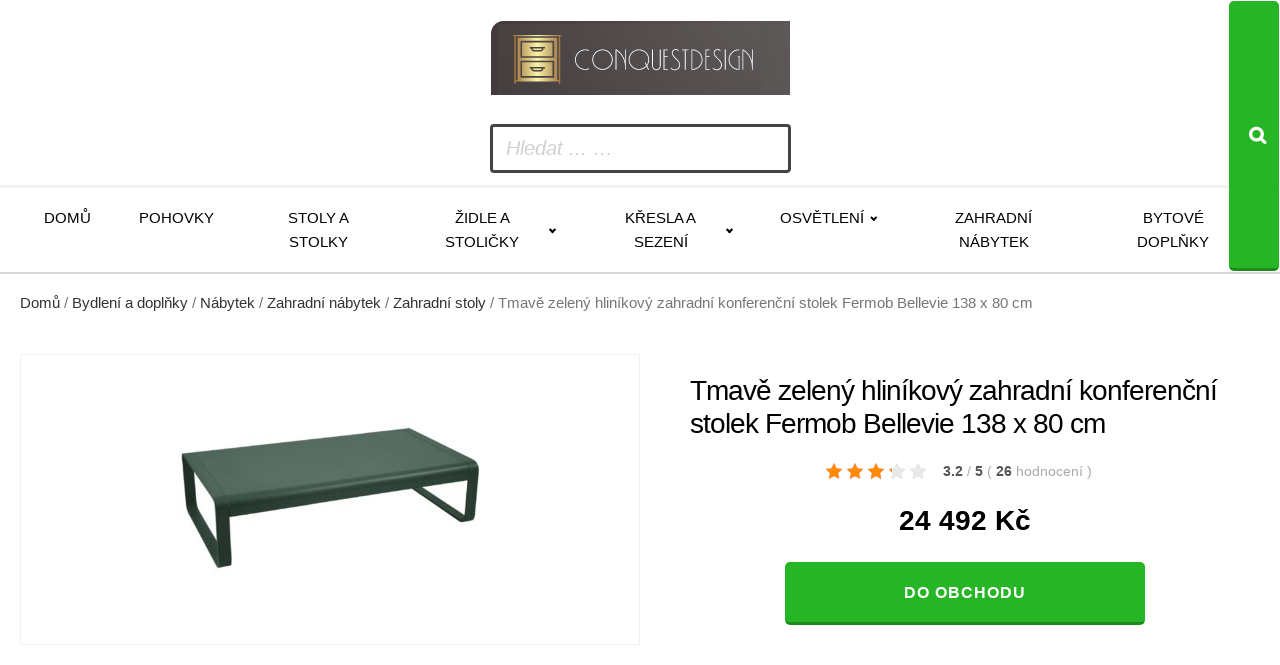

--- FILE ---
content_type: text/html; charset=UTF-8
request_url: https://www.conquestdesign.cz/tmave-zeleny-hlinikovy-zahradni-konferencni-stolek-fermob-bellevie-138-x-80-cm/
body_size: 12288
content:
<!DOCTYPE html>
<html lang="cs" >
<head>
<meta charset="UTF-8">
<meta name="viewport" content="width=device-width, initial-scale=1.0">
<!-- WP_HEAD() START -->
<title>Tmavě zelený hliníkový zahradní konferenční stolek Fermob Bellevie 138 x 80 cm za 24492 Kč  -  Nejlepší nábytek, který si můžete dopřát</title>
<style>img:is([sizes="auto" i], [sizes^="auto," i]) { contain-intrinsic-size: 3000px 1500px }</style>
<meta name="description" content="Moderní design a stylové provedení, které si zamilujete hned na první pohled. To je zahradní stolek Fermob Bellevie.&nbsp;Je vyroben z hliníku, díky čemuž je nejen lehký, ale také velmi odolný na venkovní použití. Stůl je vyráběn&nbsp;z&nbsp;prvotřídních materiálů&nbsp;a je testován tak, aby splňoval&nbsp;standardy kvality evropských norem&nbsp;(NF EN 581-1 a NF EN&hellip;">
<meta name="thumbnail" content="https://www.conquestdesign.cz/wp-content/uploads/2025/10/369281_tmave-zeleny-hlinikovy-zahradni-konferencni-stolek-fermob-bellevie-138-x-80-cm-150x150.jpg">
<meta name="robots" content="index, follow, max-snippet:-1, max-image-preview:large, max-video-preview:-1">
<link rel="canonical" href="https://www.conquestdesign.cz/tmave-zeleny-hlinikovy-zahradni-konferencni-stolek-fermob-bellevie-138-x-80-cm/">
<!-- <link rel='stylesheet' id='wp-block-library-css' href='https://www.conquestdesign.cz/wp-includes/css/dist/block-library/style.min.css?ver=6.8.3' type='text/css' media='all' /> -->
<link rel="stylesheet" type="text/css" href="//www.conquestdesign.cz/wp-content/cache/wpfc-minified/jxkfiyui/2e8zp.css" media="all"/>
<style id='classic-theme-styles-inline-css' type='text/css'>
/*! This file is auto-generated */
.wp-block-button__link{color:#fff;background-color:#32373c;border-radius:9999px;box-shadow:none;text-decoration:none;padding:calc(.667em + 2px) calc(1.333em + 2px);font-size:1.125em}.wp-block-file__button{background:#32373c;color:#fff;text-decoration:none}
</style>
<style id='wpseopress-local-business-style-inline-css' type='text/css'>
span.wp-block-wpseopress-local-business-field{margin-right:8px}
</style>
<style id='global-styles-inline-css' type='text/css'>
:root{--wp--preset--aspect-ratio--square: 1;--wp--preset--aspect-ratio--4-3: 4/3;--wp--preset--aspect-ratio--3-4: 3/4;--wp--preset--aspect-ratio--3-2: 3/2;--wp--preset--aspect-ratio--2-3: 2/3;--wp--preset--aspect-ratio--16-9: 16/9;--wp--preset--aspect-ratio--9-16: 9/16;--wp--preset--color--black: #000000;--wp--preset--color--cyan-bluish-gray: #abb8c3;--wp--preset--color--white: #ffffff;--wp--preset--color--pale-pink: #f78da7;--wp--preset--color--vivid-red: #cf2e2e;--wp--preset--color--luminous-vivid-orange: #ff6900;--wp--preset--color--luminous-vivid-amber: #fcb900;--wp--preset--color--light-green-cyan: #7bdcb5;--wp--preset--color--vivid-green-cyan: #00d084;--wp--preset--color--pale-cyan-blue: #8ed1fc;--wp--preset--color--vivid-cyan-blue: #0693e3;--wp--preset--color--vivid-purple: #9b51e0;--wp--preset--gradient--vivid-cyan-blue-to-vivid-purple: linear-gradient(135deg,rgba(6,147,227,1) 0%,rgb(155,81,224) 100%);--wp--preset--gradient--light-green-cyan-to-vivid-green-cyan: linear-gradient(135deg,rgb(122,220,180) 0%,rgb(0,208,130) 100%);--wp--preset--gradient--luminous-vivid-amber-to-luminous-vivid-orange: linear-gradient(135deg,rgba(252,185,0,1) 0%,rgba(255,105,0,1) 100%);--wp--preset--gradient--luminous-vivid-orange-to-vivid-red: linear-gradient(135deg,rgba(255,105,0,1) 0%,rgb(207,46,46) 100%);--wp--preset--gradient--very-light-gray-to-cyan-bluish-gray: linear-gradient(135deg,rgb(238,238,238) 0%,rgb(169,184,195) 100%);--wp--preset--gradient--cool-to-warm-spectrum: linear-gradient(135deg,rgb(74,234,220) 0%,rgb(151,120,209) 20%,rgb(207,42,186) 40%,rgb(238,44,130) 60%,rgb(251,105,98) 80%,rgb(254,248,76) 100%);--wp--preset--gradient--blush-light-purple: linear-gradient(135deg,rgb(255,206,236) 0%,rgb(152,150,240) 100%);--wp--preset--gradient--blush-bordeaux: linear-gradient(135deg,rgb(254,205,165) 0%,rgb(254,45,45) 50%,rgb(107,0,62) 100%);--wp--preset--gradient--luminous-dusk: linear-gradient(135deg,rgb(255,203,112) 0%,rgb(199,81,192) 50%,rgb(65,88,208) 100%);--wp--preset--gradient--pale-ocean: linear-gradient(135deg,rgb(255,245,203) 0%,rgb(182,227,212) 50%,rgb(51,167,181) 100%);--wp--preset--gradient--electric-grass: linear-gradient(135deg,rgb(202,248,128) 0%,rgb(113,206,126) 100%);--wp--preset--gradient--midnight: linear-gradient(135deg,rgb(2,3,129) 0%,rgb(40,116,252) 100%);--wp--preset--font-size--small: 13px;--wp--preset--font-size--medium: 20px;--wp--preset--font-size--large: 36px;--wp--preset--font-size--x-large: 42px;--wp--preset--spacing--20: 0.44rem;--wp--preset--spacing--30: 0.67rem;--wp--preset--spacing--40: 1rem;--wp--preset--spacing--50: 1.5rem;--wp--preset--spacing--60: 2.25rem;--wp--preset--spacing--70: 3.38rem;--wp--preset--spacing--80: 5.06rem;--wp--preset--shadow--natural: 6px 6px 9px rgba(0, 0, 0, 0.2);--wp--preset--shadow--deep: 12px 12px 50px rgba(0, 0, 0, 0.4);--wp--preset--shadow--sharp: 6px 6px 0px rgba(0, 0, 0, 0.2);--wp--preset--shadow--outlined: 6px 6px 0px -3px rgba(255, 255, 255, 1), 6px 6px rgba(0, 0, 0, 1);--wp--preset--shadow--crisp: 6px 6px 0px rgba(0, 0, 0, 1);}:where(.is-layout-flex){gap: 0.5em;}:where(.is-layout-grid){gap: 0.5em;}body .is-layout-flex{display: flex;}.is-layout-flex{flex-wrap: wrap;align-items: center;}.is-layout-flex > :is(*, div){margin: 0;}body .is-layout-grid{display: grid;}.is-layout-grid > :is(*, div){margin: 0;}:where(.wp-block-columns.is-layout-flex){gap: 2em;}:where(.wp-block-columns.is-layout-grid){gap: 2em;}:where(.wp-block-post-template.is-layout-flex){gap: 1.25em;}:where(.wp-block-post-template.is-layout-grid){gap: 1.25em;}.has-black-color{color: var(--wp--preset--color--black) !important;}.has-cyan-bluish-gray-color{color: var(--wp--preset--color--cyan-bluish-gray) !important;}.has-white-color{color: var(--wp--preset--color--white) !important;}.has-pale-pink-color{color: var(--wp--preset--color--pale-pink) !important;}.has-vivid-red-color{color: var(--wp--preset--color--vivid-red) !important;}.has-luminous-vivid-orange-color{color: var(--wp--preset--color--luminous-vivid-orange) !important;}.has-luminous-vivid-amber-color{color: var(--wp--preset--color--luminous-vivid-amber) !important;}.has-light-green-cyan-color{color: var(--wp--preset--color--light-green-cyan) !important;}.has-vivid-green-cyan-color{color: var(--wp--preset--color--vivid-green-cyan) !important;}.has-pale-cyan-blue-color{color: var(--wp--preset--color--pale-cyan-blue) !important;}.has-vivid-cyan-blue-color{color: var(--wp--preset--color--vivid-cyan-blue) !important;}.has-vivid-purple-color{color: var(--wp--preset--color--vivid-purple) !important;}.has-black-background-color{background-color: var(--wp--preset--color--black) !important;}.has-cyan-bluish-gray-background-color{background-color: var(--wp--preset--color--cyan-bluish-gray) !important;}.has-white-background-color{background-color: var(--wp--preset--color--white) !important;}.has-pale-pink-background-color{background-color: var(--wp--preset--color--pale-pink) !important;}.has-vivid-red-background-color{background-color: var(--wp--preset--color--vivid-red) !important;}.has-luminous-vivid-orange-background-color{background-color: var(--wp--preset--color--luminous-vivid-orange) !important;}.has-luminous-vivid-amber-background-color{background-color: var(--wp--preset--color--luminous-vivid-amber) !important;}.has-light-green-cyan-background-color{background-color: var(--wp--preset--color--light-green-cyan) !important;}.has-vivid-green-cyan-background-color{background-color: var(--wp--preset--color--vivid-green-cyan) !important;}.has-pale-cyan-blue-background-color{background-color: var(--wp--preset--color--pale-cyan-blue) !important;}.has-vivid-cyan-blue-background-color{background-color: var(--wp--preset--color--vivid-cyan-blue) !important;}.has-vivid-purple-background-color{background-color: var(--wp--preset--color--vivid-purple) !important;}.has-black-border-color{border-color: var(--wp--preset--color--black) !important;}.has-cyan-bluish-gray-border-color{border-color: var(--wp--preset--color--cyan-bluish-gray) !important;}.has-white-border-color{border-color: var(--wp--preset--color--white) !important;}.has-pale-pink-border-color{border-color: var(--wp--preset--color--pale-pink) !important;}.has-vivid-red-border-color{border-color: var(--wp--preset--color--vivid-red) !important;}.has-luminous-vivid-orange-border-color{border-color: var(--wp--preset--color--luminous-vivid-orange) !important;}.has-luminous-vivid-amber-border-color{border-color: var(--wp--preset--color--luminous-vivid-amber) !important;}.has-light-green-cyan-border-color{border-color: var(--wp--preset--color--light-green-cyan) !important;}.has-vivid-green-cyan-border-color{border-color: var(--wp--preset--color--vivid-green-cyan) !important;}.has-pale-cyan-blue-border-color{border-color: var(--wp--preset--color--pale-cyan-blue) !important;}.has-vivid-cyan-blue-border-color{border-color: var(--wp--preset--color--vivid-cyan-blue) !important;}.has-vivid-purple-border-color{border-color: var(--wp--preset--color--vivid-purple) !important;}.has-vivid-cyan-blue-to-vivid-purple-gradient-background{background: var(--wp--preset--gradient--vivid-cyan-blue-to-vivid-purple) !important;}.has-light-green-cyan-to-vivid-green-cyan-gradient-background{background: var(--wp--preset--gradient--light-green-cyan-to-vivid-green-cyan) !important;}.has-luminous-vivid-amber-to-luminous-vivid-orange-gradient-background{background: var(--wp--preset--gradient--luminous-vivid-amber-to-luminous-vivid-orange) !important;}.has-luminous-vivid-orange-to-vivid-red-gradient-background{background: var(--wp--preset--gradient--luminous-vivid-orange-to-vivid-red) !important;}.has-very-light-gray-to-cyan-bluish-gray-gradient-background{background: var(--wp--preset--gradient--very-light-gray-to-cyan-bluish-gray) !important;}.has-cool-to-warm-spectrum-gradient-background{background: var(--wp--preset--gradient--cool-to-warm-spectrum) !important;}.has-blush-light-purple-gradient-background{background: var(--wp--preset--gradient--blush-light-purple) !important;}.has-blush-bordeaux-gradient-background{background: var(--wp--preset--gradient--blush-bordeaux) !important;}.has-luminous-dusk-gradient-background{background: var(--wp--preset--gradient--luminous-dusk) !important;}.has-pale-ocean-gradient-background{background: var(--wp--preset--gradient--pale-ocean) !important;}.has-electric-grass-gradient-background{background: var(--wp--preset--gradient--electric-grass) !important;}.has-midnight-gradient-background{background: var(--wp--preset--gradient--midnight) !important;}.has-small-font-size{font-size: var(--wp--preset--font-size--small) !important;}.has-medium-font-size{font-size: var(--wp--preset--font-size--medium) !important;}.has-large-font-size{font-size: var(--wp--preset--font-size--large) !important;}.has-x-large-font-size{font-size: var(--wp--preset--font-size--x-large) !important;}
:where(.wp-block-post-template.is-layout-flex){gap: 1.25em;}:where(.wp-block-post-template.is-layout-grid){gap: 1.25em;}
:where(.wp-block-columns.is-layout-flex){gap: 2em;}:where(.wp-block-columns.is-layout-grid){gap: 2em;}
:root :where(.wp-block-pullquote){font-size: 1.5em;line-height: 1.6;}
</style>
<!-- <link rel='stylesheet' id='smart-search-css' href='https://www.conquestdesign.cz/wp-content/plugins/smart-woocommerce-search/assets/dist/css/general.css?ver=2.15.0' type='text/css' media='all' /> -->
<link rel="stylesheet" type="text/css" href="//www.conquestdesign.cz/wp-content/cache/wpfc-minified/lb21zol2/2e8zp.css" media="all"/>
<style id='smart-search-inline-css' type='text/css'>
.ysm-search-widget-1 .search-field[type="search"]{border-width:1px;}.ysm-search-widget-1 .smart-search-suggestions .smart-search-post-icon{width:50px;}.widget_search .smart-search-suggestions .smart-search-post-icon{width:50px;}.wp-block-search.sws-search-block-default .smart-search-suggestions .smart-search-post-icon{width:50px;}.widget_product_search .smart-search-suggestions .smart-search-post-icon{width:50px;}.wp-block-search.sws-search-block-product .smart-search-suggestions .smart-search-post-icon{width:50px;}
</style>
<!-- <link rel='stylesheet' id='csl_CustomSiteLogo_front_hover_css-css' href='https://www.conquestdesign.cz/wp-content/plugins/custom-site-logo/assets/css/hover-css/hover-min.css?ver=1.0' type='text/css' media='all' /> -->
<!-- <link rel='stylesheet' id='csl_CustomSiteLogo_front_css-css' href='https://www.conquestdesign.cz/wp-content/plugins/custom-site-logo/assets/css/custom-site-logo-front.css?ver=1.0' type='text/css' media='all' /> -->
<!-- <link rel='stylesheet' id='kk-star-ratings-css' href='https://www.conquestdesign.cz/wp-content/plugins/kk-star-ratings/public/css/kk-star-ratings.css?ver=9.9.9' type='text/css' media='all' /> -->
<link rel="stylesheet" type="text/css" href="//www.conquestdesign.cz/wp-content/cache/wpfc-minified/lwt6r6ka/2e900.css" media="all"/>
<style id='kk-star-ratings-inline-css' type='text/css'>
.kk-star-ratings .kksr-stars .kksr-star {
margin-right: 5px;
}
[dir="rtl"] .kk-star-ratings .kksr-stars .kksr-star {
margin-left: 5px;
margin-right: 0;
}
</style>
<!-- <link rel='stylesheet' id='oxygen-css' href='https://www.conquestdesign.cz/wp-content/plugins/oxygen/component-framework/oxygen.css?ver=4.9.1' type='text/css' media='all' /> -->
<!-- <link rel='stylesheet' id='woocommerce-layout-css' href='https://www.conquestdesign.cz/wp-content/plugins/woocommerce/assets/css/woocommerce-layout.css?ver=10.3.0' type='text/css' media='all' /> -->
<link rel="stylesheet" type="text/css" href="//www.conquestdesign.cz/wp-content/cache/wpfc-minified/h5eftfs/47t7v.css" media="all"/>
<!-- <link rel='stylesheet' id='woocommerce-smallscreen-css' href='https://www.conquestdesign.cz/wp-content/plugins/woocommerce/assets/css/woocommerce-smallscreen.css?ver=10.3.0' type='text/css' media='only screen and (max-width: 768px)' /> -->
<link rel="stylesheet" type="text/css" href="//www.conquestdesign.cz/wp-content/cache/wpfc-minified/knz7yeg4/2e8zp.css" media="only screen and (max-width: 768px)"/>
<!-- <link rel='stylesheet' id='woocommerce-general-css' href='https://www.conquestdesign.cz/wp-content/plugins/woocommerce/assets/css/woocommerce.css?ver=10.3.0' type='text/css' media='all' /> -->
<link rel="stylesheet" type="text/css" href="//www.conquestdesign.cz/wp-content/cache/wpfc-minified/df04cazo/2e8zp.css" media="all"/>
<style id='woocommerce-inline-inline-css' type='text/css'>
.woocommerce form .form-row .required { visibility: visible; }
</style>
<!-- <link rel='stylesheet' id='brands-styles-css' href='https://www.conquestdesign.cz/wp-content/plugins/woocommerce/assets/css/brands.css?ver=10.3.0' type='text/css' media='all' /> -->
<!-- <link rel='stylesheet' id='pwb-styles-frontend-css' href='https://www.conquestdesign.cz/wp-content/plugins/perfect-woocommerce-brands/build/frontend/css/style.css?ver=3.6.4' type='text/css' media='all' /> -->
<link rel="stylesheet" type="text/css" href="//www.conquestdesign.cz/wp-content/cache/wpfc-minified/2yj45idl/47t7v.css" media="all"/>
<script src='//www.conquestdesign.cz/wp-content/cache/wpfc-minified/kbs33lt4/47t7v.js' type="text/javascript"></script>
<!-- <script type="text/javascript" src="https://www.conquestdesign.cz/wp-includes/js/jquery/jquery.min.js?ver=3.7.1" id="jquery-core-js"></script> -->
<!-- <script type="text/javascript" src="https://www.conquestdesign.cz/wp-content/plugins/woocommerce/assets/js/jquery-blockui/jquery.blockUI.min.js?ver=2.7.0-wc.10.3.0" id="wc-jquery-blockui-js" defer="defer" data-wp-strategy="defer"></script> -->
<script type="text/javascript" id="wc-add-to-cart-js-extra">
/* <![CDATA[ */
var wc_add_to_cart_params = {"ajax_url":"\/wp-admin\/admin-ajax.php","wc_ajax_url":"\/?wc-ajax=%%endpoint%%","i18n_view_cart":"Zobrazit ko\u0161\u00edk","cart_url":"https:\/\/www.conquestdesign.cz\/kosik\/","is_cart":"","cart_redirect_after_add":"no"};
/* ]]> */
</script>
<script src='//www.conquestdesign.cz/wp-content/cache/wpfc-minified/8uw5q1ld/47t7v.js' type="text/javascript"></script>
<!-- <script type="text/javascript" src="https://www.conquestdesign.cz/wp-content/plugins/woocommerce/assets/js/frontend/add-to-cart.min.js?ver=10.3.0" id="wc-add-to-cart-js" defer="defer" data-wp-strategy="defer"></script> -->
<script type="text/javascript" id="wc-single-product-js-extra">
/* <![CDATA[ */
var wc_single_product_params = {"i18n_required_rating_text":"Zvolte pros\u00edm hodnocen\u00ed","i18n_rating_options":["1 z 5 hv\u011bzdi\u010dek","2 ze 5 hv\u011bzdi\u010dek","3 ze 5 hv\u011bzdi\u010dek","4 ze 5 hv\u011bzdi\u010dek","5 z 5 hv\u011bzdi\u010dek"],"i18n_product_gallery_trigger_text":"Zobrazit galerii p\u0159es celou obrazovku","review_rating_required":"yes","flexslider":{"rtl":false,"animation":"slide","smoothHeight":true,"directionNav":false,"controlNav":"thumbnails","slideshow":false,"animationSpeed":500,"animationLoop":false,"allowOneSlide":false,"touch":false},"zoom_enabled":"","zoom_options":[],"photoswipe_enabled":"","photoswipe_options":{"shareEl":false,"closeOnScroll":false,"history":false,"hideAnimationDuration":0,"showAnimationDuration":0},"flexslider_enabled":""};
/* ]]> */
</script>
<script src='//www.conquestdesign.cz/wp-content/cache/wpfc-minified/7ngtpz52/47t7v.js' type="text/javascript"></script>
<!-- <script type="text/javascript" src="https://www.conquestdesign.cz/wp-content/plugins/woocommerce/assets/js/frontend/single-product.min.js?ver=10.3.0" id="wc-single-product-js" defer="defer" data-wp-strategy="defer"></script> -->
<!-- <script type="text/javascript" src="https://www.conquestdesign.cz/wp-content/plugins/woocommerce/assets/js/js-cookie/js.cookie.min.js?ver=2.1.4-wc.10.3.0" id="wc-js-cookie-js" defer="defer" data-wp-strategy="defer"></script> -->
<script type="text/javascript" id="woocommerce-js-extra">
/* <![CDATA[ */
var woocommerce_params = {"ajax_url":"\/wp-admin\/admin-ajax.php","wc_ajax_url":"\/?wc-ajax=%%endpoint%%","i18n_password_show":"Zobrazit heslo","i18n_password_hide":"Skr\u00fdt heslo"};
/* ]]> */
</script>
<script src='//www.conquestdesign.cz/wp-content/cache/wpfc-minified/qi1oqzej/47t7v.js' type="text/javascript"></script>
<!-- <script type="text/javascript" src="https://www.conquestdesign.cz/wp-content/plugins/woocommerce/assets/js/frontend/woocommerce.min.js?ver=10.3.0" id="woocommerce-js" defer="defer" data-wp-strategy="defer"></script> -->
<link rel="https://api.w.org/" href="https://www.conquestdesign.cz/wp-json/" /><link rel="alternate" title="JSON" type="application/json" href="https://www.conquestdesign.cz/wp-json/wp/v2/product/85004" /><link rel="EditURI" type="application/rsd+xml" title="RSD" href="https://www.conquestdesign.cz/xmlrpc.php?rsd" />
<link rel='shortlink' href='https://www.conquestdesign.cz/?p=85004' />
<link rel="alternate" title="oEmbed (JSON)" type="application/json+oembed" href="https://www.conquestdesign.cz/wp-json/oembed/1.0/embed?url=https%3A%2F%2Fwww.conquestdesign.cz%2Ftmave-zeleny-hlinikovy-zahradni-konferencni-stolek-fermob-bellevie-138-x-80-cm%2F" />
<link rel="alternate" title="oEmbed (XML)" type="text/xml+oembed" href="https://www.conquestdesign.cz/wp-json/oembed/1.0/embed?url=https%3A%2F%2Fwww.conquestdesign.cz%2Ftmave-zeleny-hlinikovy-zahradni-konferencni-stolek-fermob-bellevie-138-x-80-cm%2F&#038;format=xml" />
<script type="application/ld+json">{
"@context": "https://schema.org/",
"@type": "Product",
"sku": "",
"name": "Tmavě zelen&yacute; hlin&iacute;kov&yacute; zahradn&iacute; konferenčn&iacute; stolek Fermob Bellevie 138 x 80 cm",
"description": "",
"image": "https://www.conquestdesign.cz/wp-content/uploads/2025/10/369281_tmave-zeleny-hlinikovy-zahradni-konferencni-stolek-fermob-bellevie-138-x-80-cm.jpg",
"offers": {
"@type": "Offer",
"price": "24492",
"priceCurrency": "CZK"
},            
"brand": {
"@type": "Thing",
"name": "Fermob"
},       
"aggregateRating": {
"@type": "AggregateRating",
"ratingValue": "3.2",
"bestRating": "5",
"ratingCount": "26"
}
}</script>	<noscript><style>.woocommerce-product-gallery{ opacity: 1 !important; }</style></noscript>
<!-- <link rel='stylesheet' id='oxygen-cache-14-css' href='//www.conquestdesign.cz/wp-content/uploads/oxygen/css/14.css?cache=1761145968&#038;ver=6.8.3' type='text/css' media='all' /> -->
<!-- <link rel='stylesheet' id='oxygen-cache-100-css' href='//www.conquestdesign.cz/wp-content/uploads/oxygen/css/100.css?cache=1761148718&#038;ver=6.8.3' type='text/css' media='all' /> -->
<!-- <link rel='stylesheet' id='oxygen-universal-styles-css' href='//www.conquestdesign.cz/wp-content/uploads/oxygen/css/universal.css?cache=1761148718&#038;ver=6.8.3' type='text/css' media='all' /> -->
<!-- END OF WP_HEAD() -->
</head>
<body class="wp-singular product-template-default single single-product postid-85004 wp-theme-oxygen-is-not-a-theme  wp-embed-responsive theme-oxygen-is-not-a-theme oxygen-body woocommerce woocommerce-page woocommerce-no-js" >
<header id="_header-178-14" class="oxy-header-wrapper oxy-overlay-header oxy-header" ><div id="_header_row-179-14" class="oxy-header-row" ><div class="oxy-header-container"><div id="_header_left-180-14" class="oxy-header-left" ><a id="link-181-14" class="ct-link atomic-logo" href="/" target="_self"  ><div id="shortcode-302-14" class="ct-shortcode" >		<div class="csl-logo-block" style="">
<a id="csl-logo-block-link" href="/">
<img id="csl-customsite-logo" class="csl-customsite-logo none" 
src="https://www.conquestdesign.cz/wp-content/uploads/2025/10/logo2.png" style="  
" />
</a>
</div><!-- csl-logo-block Ends -->
</div></a></div><div id="_header_center-183-14" class="oxy-header-center" ></div><div id="_header_right-184-14" class="oxy-header-right" ><div id="div_block-185-14" class="ct-div-block" ><div id="div_block-189-14" class="ct-div-block atomic-header-9-wrapper" ><div id="shortcode-251-14" class="ct-shortcode" >		<div class="ysm-search-widget ysm-search-widget-1">
<form data-id="1" role="search" method="get" class="search-form" action="https://www.conquestdesign.cz/">
<div class="ysm-smart-search-input-holder">
<label for="ysm-smart-search-1-69253b6907471">
<span class="screen-reader-text">Hledat ... …</span>
<input type="search" name="s" value="" id="ysm-smart-search-1-69253b6907471" class="search-field" placeholder="Hledat ... …" />
</label>
<input type="hidden" name="search_id" value="1" />
<input type="hidden" name="post_type" value="product" />
<button type="submit" class="search-submit" aria-label="Search"><span class="screen-reader-text">Search</span></button>
</div>
</form>
</div>
</div></div></div></div></div></div><div id="_header_row-195-14" class="oxy-header-row" ><div class="oxy-header-container"><div id="_header_left-196-14" class="oxy-header-left" ><div id="div_block-306-14" class="ct-div-block" ><nav id="_nav_menu-197-14" class="oxy-nav-menu oxy-nav-menu-dropdowns oxy-nav-menu-dropdown-arrow" ><div class='oxy-menu-toggle'><div class='oxy-nav-menu-hamburger-wrap'><div class='oxy-nav-menu-hamburger'><div class='oxy-nav-menu-hamburger-line'></div><div class='oxy-nav-menu-hamburger-line'></div><div class='oxy-nav-menu-hamburger-line'></div></div></div></div><div class="menu-main-container"><ul id="menu-main" class="oxy-nav-menu-list"><li id="menu-item-49309" class="menu-item menu-item-type-custom menu-item-object-custom menu-item-49309"><a href="/">Domů</a></li>
<li id="menu-item-75745" class="menu-item menu-item-type-taxonomy menu-item-object-product_cat menu-item-75745"><a href="https://www.conquestdesign.cz/bydleni-a-doplnky/nabytek-bydleni-a-doplnky/sedaci-soupravy-a-pohovky/pohovky/">Pohovky</a></li>
<li id="menu-item-75744" class="menu-item menu-item-type-taxonomy menu-item-object-product_cat menu-item-75744"><a href="https://www.conquestdesign.cz/bydleni-a-doplnky/nabytek-bydleni-a-doplnky/stoly-a-stolky/">Stoly a stolky</a></li>
<li id="menu-item-75746" class="menu-item menu-item-type-taxonomy menu-item-object-product_cat menu-item-has-children menu-item-75746"><a href="https://www.conquestdesign.cz/bydleni-a-doplnky/nabytek-bydleni-a-doplnky/zidle-a-stolicky/">Židle a stoličky</a>
<ul class="sub-menu">
<li id="menu-item-75747" class="menu-item menu-item-type-taxonomy menu-item-object-product_cat menu-item-75747"><a href="https://www.conquestdesign.cz/bydleni-a-doplnky/nabytek-bydleni-a-doplnky/zidle-a-stolicky/jidelni-zidle/">Jídelní židle</a></li>
<li id="menu-item-75786" class="menu-item menu-item-type-taxonomy menu-item-object-product_cat menu-item-75786"><a href="https://www.conquestdesign.cz/bydleni-a-doplnky/nabytek-bydleni-a-doplnky/zidle-a-stolicky/stolicky/">Stoličky</a></li>
</ul>
</li>
<li id="menu-item-75749" class="menu-item menu-item-type-taxonomy menu-item-object-product_cat menu-item-has-children menu-item-75749"><a href="https://www.conquestdesign.cz/bydleni-a-doplnky/nabytek-bydleni-a-doplnky/kresla-a-sezeni/">Křesla a sezení</a>
<ul class="sub-menu">
<li id="menu-item-75791" class="menu-item menu-item-type-taxonomy menu-item-object-product_cat menu-item-75791"><a href="https://www.conquestdesign.cz/bydleni-a-doplnky/nabytek-bydleni-a-doplnky/kresla-a-sezeni/kresla/">Křesla</a></li>
<li id="menu-item-75794" class="menu-item menu-item-type-taxonomy menu-item-object-product_cat menu-item-75794"><a href="https://www.conquestdesign.cz/bydleni-a-doplnky/nabytek-bydleni-a-doplnky/kresla-a-sezeni/taburety/">Taburety</a></li>
</ul>
</li>
<li id="menu-item-75750" class="menu-item menu-item-type-taxonomy menu-item-object-product_cat menu-item-has-children menu-item-75750"><a href="https://www.conquestdesign.cz/bydleni-a-doplnky/osvetleni/">Osvětlení</a>
<ul class="sub-menu">
<li id="menu-item-75808" class="menu-item menu-item-type-taxonomy menu-item-object-product_cat menu-item-75808"><a href="https://www.conquestdesign.cz/bydleni-a-doplnky/osvetleni/svitidla/">Svítidla</a></li>
<li id="menu-item-75835" class="menu-item menu-item-type-taxonomy menu-item-object-product_cat menu-item-75835"><a href="https://www.conquestdesign.cz/bydleni-a-doplnky/osvetleni/lampicky/">Lampičky</a></li>
<li id="menu-item-75845" class="menu-item menu-item-type-taxonomy menu-item-object-product_cat menu-item-75845"><a href="https://www.conquestdesign.cz/bydleni-a-doplnky/osvetleni/prislusenstvi-ke-svitidlum/zarovky/">Žárovky</a></li>
</ul>
</li>
<li id="menu-item-75748" class="menu-item menu-item-type-taxonomy menu-item-object-product_cat current-product-ancestor current-menu-parent current-product-parent menu-item-75748"><a href="https://www.conquestdesign.cz/bydleni-a-doplnky/nabytek-bydleni-a-doplnky/zahradni-nabytek/">Zahradní nábytek</a></li>
<li id="menu-item-75781" class="menu-item menu-item-type-taxonomy menu-item-object-product_cat menu-item-75781"><a href="https://www.conquestdesign.cz/bydleni-a-doplnky/bytove-doplnky/">Bytové doplňky</a></li>
</ul></div></nav></div></div><div id="_header_center-198-14" class="oxy-header-center" ></div><div id="_header_right-199-14" class="oxy-header-right" ></div></div></div></header>
<section id="section-19-100" class=" ct-section" ><div class="ct-section-inner-wrap">
<div id="-breadcrumb-22-100" class="oxy-breadcrumb oxy-woo-element" ><nav class="woocommerce-breadcrumb" aria-label="Breadcrumb"><a href="https://www.conquestdesign.cz">Domů</a>&nbsp;&#47;&nbsp;<a href="https://www.conquestdesign.cz/bydleni-a-doplnky/">Bydlení a doplňky</a>&nbsp;&#47;&nbsp;<a href="https://www.conquestdesign.cz/bydleni-a-doplnky/nabytek-bydleni-a-doplnky/">Nábytek</a>&nbsp;&#47;&nbsp;<a href="https://www.conquestdesign.cz/bydleni-a-doplnky/nabytek-bydleni-a-doplnky/zahradni-nabytek/">Zahradní nábytek</a>&nbsp;&#47;&nbsp;<a href="https://www.conquestdesign.cz/bydleni-a-doplnky/nabytek-bydleni-a-doplnky/zahradni-nabytek/zahradni-stoly/">Zahradní stoly</a>&nbsp;&#47;&nbsp;Tmavě zelený hliníkový zahradní konferenční stolek Fermob Bellevie 138 x 80 cm</nav></div>
</div></section><section id="section-23-100" class=" ct-section" ><div class="ct-section-inner-wrap"><div id="new_columns-25-100" class="ct-new-columns" ><div id="div_block-26-100" class="ct-div-block" >
<div id="-product-images-47-100" class="oxy-product-images oxy-woo-element" ><div class="woocommerce-product-gallery woocommerce-product-gallery--with-images woocommerce-product-gallery--columns-4 images" data-columns="4" style="opacity: 0; transition: opacity .25s ease-in-out;">
<div class="woocommerce-product-gallery__wrapper">
<a href="https://www.conquestdesign.cz/exit/32872" itemprop="image" class="woocommerce-main-image zoom" title=""><div class="woocommerce-product-gallery__image--placeholder"><img src="https://www.conquestdesign.cz/wp-content/uploads/2025/10/369281_tmave-zeleny-hlinikovy-zahradni-konferencni-stolek-fermob-bellevie-138-x-80-cm.jpg" alt="Tmavě zelený hliníkový zahradní konferenční stolek Fermob Bellevie 138 x 80 cm" title="Tmavě zelený hliníkový zahradní konferenční stolek Fermob Bellevie 138 x 80 cm" class="wp-post-image" /></div></a>	</div>
</div>
</div>
</div><div id="div_block-27-100" class="ct-div-block" >
<h1 id="-product-title-32-100" class="oxy-product-title product_title entry-title oxy-woo-element" >Tmavě zelený hliníkový zahradní konferenční stolek Fermob Bellevie 138 x 80 cm</h1>
<div id="code_block-34-100" class="ct-code-block" ><div style="display: none;"
class="kk-star-ratings   "
data-id="85004"
data-slug="">
<div class="kksr-stars">
<div class="kksr-stars-inactive">
<div class="kksr-star" data-star="1">
<div class="kksr-icon" style="width: 16px; height: 16px;"></div>
</div>
<div class="kksr-star" data-star="2">
<div class="kksr-icon" style="width: 16px; height: 16px;"></div>
</div>
<div class="kksr-star" data-star="3">
<div class="kksr-icon" style="width: 16px; height: 16px;"></div>
</div>
<div class="kksr-star" data-star="4">
<div class="kksr-icon" style="width: 16px; height: 16px;"></div>
</div>
<div class="kksr-star" data-star="5">
<div class="kksr-icon" style="width: 16px; height: 16px;"></div>
</div>
</div>
<div class="kksr-stars-active" style="width: 66.2px;">
<div class="kksr-star">
<div class="kksr-icon" style="width: 16px; height: 16px;"></div>
</div>
<div class="kksr-star">
<div class="kksr-icon" style="width: 16px; height: 16px;"></div>
</div>
<div class="kksr-star">
<div class="kksr-icon" style="width: 16px; height: 16px;"></div>
</div>
<div class="kksr-star">
<div class="kksr-icon" style="width: 16px; height: 16px;"></div>
</div>
<div class="kksr-star">
<div class="kksr-icon" style="width: 16px; height: 16px;"></div>
</div>
</div>
</div>
<div class="kksr-legend">
<strong class="kksr-score">3.2</strong>
<span class="kksr-muted">/</span>
<strong>5</strong>
<span class="kksr-muted">(</span>
<strong class="kksr-count">26</strong>
<span class="kksr-muted">
hodnocení        </span>
<span class="kksr-muted">)</span>
</div>
</div>
</div><div id="div_block-51-100" class="ct-div-block" >
<div id="-product-price-33-100" class="oxy-product-price oxy-woo-element" ><p class="price"><span class="woocommerce-Price-amount amount"><bdi>24 492&nbsp;<span class="woocommerce-Price-currencySymbol">&#75;&#269;</span></bdi></span></p>
</div>
</div>
<div id="-product-excerpt-35-100" class="oxy-product-excerpt oxy-woo-element" ></div>
<div id="-product-cart-button-37-100" class="oxy-product-cart-button oxy-woo-element" >
<form class="cart" action="https://www.conquestdesign.cz/exit/32872" method="get">
<button type="submit" class="single_add_to_cart_button button alt">Do obchodu</button>
</form>
</div>
</div></div></div></section><section id="section-20-100" class=" ct-section" ><div class="ct-section-inner-wrap"><h2 id="headline-39-100" class="ct-headline">Popis produktu</h2>
<div id="-product-description-38-100" class="oxy-product-description oxy-woo-element" ><p style="text-align: justify;">Moderní design a stylové provedení, které si zamilujete hned na první pohled. To je zahradní stolek Fermob Bellevie.&nbsp;Je vyroben z hliníku, díky čemuž je nejen lehký, ale také velmi odolný na venkovní použití. Stůl je vyráběn&nbsp;<span>z&nbsp;</span>prvotřídních materiálů<span>&nbsp;a je testován tak, aby splňoval&nbsp;</span>standardy kvality evropských norem<span>&nbsp;(</span><span>NF EN 581-1 a NF EN 581-2)</span><span>. Exkluzivní systém&nbsp;</span>antikorozní úpravy<span>&nbsp;pro venkovní použití a&nbsp;</span>anti-UV práškový lak<span>&nbsp;(standardizované testy AFNOR) dělá ze stolu ideálního společníka.</span></p>
<p style="text-align: justify;"><em>Pozn.: Možnost výběru konstrukce z více barev dle vzorníku. Interiérové foto je pouze ilustrační.&nbsp;</em></p>
<p style="text-align: justify;"><em>Tip: K čištění doporučujeme hadřík z mikrovlákna namočený ve vodě s několika kapkami saponátu nebo tekutého mýdla. K čištění NIKDY nepoužívejte agresivní chemikálie či abrazivní čistící prostředky.</em></p>
<p>&nbsp;</p>
</div>
<div id="-product-meta-36-100" class="oxy-product-meta oxy-woo-element" ><div class="product_meta">
<span class="sku_wrapper">SKU: <span class="sku">FB-8453-02</span></span>
<span class="posted_in">Kategorie: <a href="https://www.conquestdesign.cz/bydleni-a-doplnky/" rel="tag">Bydlení a doplňky</a>, <a href="https://www.conquestdesign.cz/bydleni-a-doplnky/nabytek-bydleni-a-doplnky/" rel="tag">Nábytek</a>, <a href="https://www.conquestdesign.cz/bydleni-a-doplnky/nabytek-bydleni-a-doplnky/zahradni-nabytek/" rel="tag">Zahradní nábytek</a>, <a href="https://www.conquestdesign.cz/bydleni-a-doplnky/nabytek-bydleni-a-doplnky/zahradni-nabytek/zahradni-stoly/" rel="tag">Zahradní stoly</a></span>
<div class="pwb-single-product-brands pwb-clearfix"><span class="pwb-text-before-brands-links">Výrobce:</span><a href="https://www.conquestdesign.cz/vyrobce/fermob/" title="Zobrazit výrobce">Fermob</a></div>
</div>
</div>
</div></section><section id="section-42-100" class=" ct-section" ><div class="ct-section-inner-wrap"><h3 id="headline-52-100" class="ct-headline">Související produkty</h3>
<div id="-related-products-53-100" class="oxy-related-products oxy-woo-element" ><h2>Related products</h2>
<section class="related products">
<ul class="products columns-4">
<li class="product type-product post-62035 status-publish first instock product_cat-bydleni-a-doplnky product_cat-bytove-doplnky product_cat-vesaky-a-stojany-na-obleceni product_cat-vesaky-na-zed has-post-thumbnail product-type-external">
<a href="https://www.conquestdesign.cz/exit/21221" class="woocommerce-LoopProductImage-link"><img width="300" height="300" src="https://www.conquestdesign.cz/wp-content/uploads/2025/10/28227-2_bily-lakovany-vesak-bond-300x300.jpg" class="attachment-woocommerce_thumbnail size-woocommerce_thumbnail" alt="Scandi Bílý lakovaný věšák Bond" decoding="async" loading="lazy" srcset="https://www.conquestdesign.cz/wp-content/uploads/2025/10/28227-2_bily-lakovany-vesak-bond-300x300.jpg 300w, https://www.conquestdesign.cz/wp-content/uploads/2025/10/28227-2_bily-lakovany-vesak-bond-600x600.jpg 600w, https://www.conquestdesign.cz/wp-content/uploads/2025/10/28227-2_bily-lakovany-vesak-bond-150x150.jpg 150w, https://www.conquestdesign.cz/wp-content/uploads/2025/10/28227-2_bily-lakovany-vesak-bond-768x768.jpg 768w, https://www.conquestdesign.cz/wp-content/uploads/2025/10/28227-2_bily-lakovany-vesak-bond-100x100.jpg 100w, https://www.conquestdesign.cz/wp-content/uploads/2025/10/28227-2_bily-lakovany-vesak-bond.jpg 848w" sizes="auto, (max-width: 300px) 100vw, 300px" /></a><a href="https://www.conquestdesign.cz/scandi-bily-lakovany-vesak-bond/" class="woocommerce-LoopProduct-link woocommerce-loop-product__link"><h2 class="woocommerce-loop-product__title">Scandi Bílý lakovaný věšák Bond</h2>
<span class="price"><span class="woocommerce-Price-amount amount"><bdi>1 123&nbsp;<span class="woocommerce-Price-currencySymbol">&#75;&#269;</span></bdi></span></span>
</a><a href="https://www.conquestdesign.cz/exit/21221" aria-describedby="woocommerce_loop_add_to_cart_link_describedby_62035" data-quantity="1" class="button product_type_external" data-product_id="62035" data-product_sku="0000081534" aria-label="Do obchodu" rel="nofollow">Do obchodu</a>	<span id="woocommerce_loop_add_to_cart_link_describedby_62035" class="screen-reader-text">
</span>
</li>
<li class="product type-product post-62047 status-publish instock product_cat-bydleni-a-doplnky product_cat-nabytek-bydleni-a-doplnky product_cat-zahradni-nabytek product_cat-zahradni-zidle-a-kresla has-post-thumbnail product-type-external">
<a href="https://www.conquestdesign.cz/exit/21227" class="woocommerce-LoopProductImage-link"><img width="300" height="300" src="https://www.conquestdesign.cz/wp-content/uploads/2025/10/28434_bile-plastove-zahradni-kreslo-net-300x300.jpg" class="attachment-woocommerce_thumbnail size-woocommerce_thumbnail" alt="Nardi Bílé plastové zahradní křeslo Net" decoding="async" loading="lazy" srcset="https://www.conquestdesign.cz/wp-content/uploads/2025/10/28434_bile-plastove-zahradni-kreslo-net-300x300.jpg 300w, https://www.conquestdesign.cz/wp-content/uploads/2025/10/28434_bile-plastove-zahradni-kreslo-net-600x600.jpg 600w, https://www.conquestdesign.cz/wp-content/uploads/2025/10/28434_bile-plastove-zahradni-kreslo-net-150x150.jpg 150w, https://www.conquestdesign.cz/wp-content/uploads/2025/10/28434_bile-plastove-zahradni-kreslo-net-768x768.jpg 768w, https://www.conquestdesign.cz/wp-content/uploads/2025/10/28434_bile-plastove-zahradni-kreslo-net-100x100.jpg 100w, https://www.conquestdesign.cz/wp-content/uploads/2025/10/28434_bile-plastove-zahradni-kreslo-net.jpg 848w" sizes="auto, (max-width: 300px) 100vw, 300px" /></a><a href="https://www.conquestdesign.cz/nardi-bile-plastove-zahradni-kreslo-net/" class="woocommerce-LoopProduct-link woocommerce-loop-product__link"><h2 class="woocommerce-loop-product__title">Nardi Bílé plastové zahradní křeslo Net</h2>
<span class="price"><span class="woocommerce-Price-amount amount"><bdi>2 728&nbsp;<span class="woocommerce-Price-currencySymbol">&#75;&#269;</span></bdi></span></span>
</a><a href="https://www.conquestdesign.cz/exit/21227" aria-describedby="woocommerce_loop_add_to_cart_link_describedby_62047" data-quantity="1" class="button product_type_external" data-product_id="62047" data-product_sku="40326_00_000_06" aria-label="Do obchodu" rel="nofollow">Do obchodu</a>	<span id="woocommerce_loop_add_to_cart_link_describedby_62047" class="screen-reader-text">
</span>
</li>
<li class="product type-product post-61989 status-publish instock product_cat-bydleni-a-doplnky product_cat-jidelni-zidle product_cat-nabytek-bydleni-a-doplnky product_cat-zidle-a-stolicky has-post-thumbnail product-type-external">
<a href="https://www.conquestdesign.cz/exit/21198" class="woocommerce-LoopProductImage-link"><img width="300" height="300" src="https://www.conquestdesign.cz/wp-content/uploads/2025/10/26013-3_bila-plastova-jidelni-zidle-kuadra-1151-300x300.jpg" class="attachment-woocommerce_thumbnail size-woocommerce_thumbnail" alt="Pedrali Bílá plastová jídelní židle Kuadra 1151" decoding="async" loading="lazy" srcset="https://www.conquestdesign.cz/wp-content/uploads/2025/10/26013-3_bila-plastova-jidelni-zidle-kuadra-1151.jpg 300w, https://www.conquestdesign.cz/wp-content/uploads/2025/10/26013-3_bila-plastova-jidelni-zidle-kuadra-1151-600x600.jpg 600w, https://www.conquestdesign.cz/wp-content/uploads/2025/10/26013-3_bila-plastova-jidelni-zidle-kuadra-1151-150x150.jpg 150w, https://www.conquestdesign.cz/wp-content/uploads/2025/10/26013-3_bila-plastova-jidelni-zidle-kuadra-1151-768x768.jpg 768w, https://www.conquestdesign.cz/wp-content/uploads/2025/10/26013-3_bila-plastova-jidelni-zidle-kuadra-1151-100x100.jpg 100w" sizes="auto, (max-width: 300px) 100vw, 300px" /></a><a href="https://www.conquestdesign.cz/pedrali-bila-plastova-jidelni-zidle-kuadra-1151/" class="woocommerce-LoopProduct-link woocommerce-loop-product__link"><h2 class="woocommerce-loop-product__title">Pedrali Bílá plastová jídelní židle Kuadra 1151</h2>
<span class="price"><span class="woocommerce-Price-amount amount"><bdi>2 867&nbsp;<span class="woocommerce-Price-currencySymbol">&#75;&#269;</span></bdi></span></span>
</a><a href="https://www.conquestdesign.cz/exit/21198" aria-describedby="woocommerce_loop_add_to_cart_link_describedby_61989" data-quantity="1" class="button product_type_external" data-product_id="61989" data-product_sku="1151BI" aria-label="Do obchodu" rel="nofollow">Do obchodu</a>	<span id="woocommerce_loop_add_to_cart_link_describedby_61989" class="screen-reader-text">
</span>
</li>
<li class="product type-product post-62043 status-publish last instock product_cat-bydleni-a-doplnky product_cat-kancelarske-zidle product_cat-nabytek-bydleni-a-doplnky product_cat-zidle-a-stolicky has-post-thumbnail product-type-external">
<a href="https://www.conquestdesign.cz/exit/21225" class="woocommerce-LoopProductImage-link"><img width="300" height="225" src="https://www.conquestdesign.cz/wp-content/uploads/2025/10/28416-1_seda-latkova-kancelarska-zidle-master-e04-300x225.jpg" class="attachment-woocommerce_thumbnail size-woocommerce_thumbnail" alt="Office 360 Šedá látková kancelářská židle Master E04" decoding="async" loading="lazy" srcset="https://www.conquestdesign.cz/wp-content/uploads/2025/10/28416-1_seda-latkova-kancelarska-zidle-master-e04-300x225.jpg 300w, https://www.conquestdesign.cz/wp-content/uploads/2025/10/28416-1_seda-latkova-kancelarska-zidle-master-e04-600x450.jpg 600w, https://www.conquestdesign.cz/wp-content/uploads/2025/10/28416-1_seda-latkova-kancelarska-zidle-master-e04-768x576.jpg 768w, https://www.conquestdesign.cz/wp-content/uploads/2025/10/28416-1_seda-latkova-kancelarska-zidle-master-e04.jpg 1024w" sizes="auto, (max-width: 300px) 100vw, 300px" /></a><a href="https://www.conquestdesign.cz/office-360-seda-latkova-kancelarska-zidle-master-e04/" class="woocommerce-LoopProduct-link woocommerce-loop-product__link"><h2 class="woocommerce-loop-product__title">Office 360 Šedá látková kancelářská židle Master E04</h2>
<span class="price"><span class="woocommerce-Price-amount amount"><bdi>18 102&nbsp;<span class="woocommerce-Price-currencySymbol">&#75;&#269;</span></bdi></span></span>
</a><a href="https://www.conquestdesign.cz/exit/21225" aria-describedby="woocommerce_loop_add_to_cart_link_describedby_62043" data-quantity="1" class="button product_type_external" data-product_id="62043" data-product_sku="1096" aria-label="Do obchodu" rel="nofollow">Do obchodu</a>	<span id="woocommerce_loop_add_to_cart_link_describedby_62043" class="screen-reader-text">
</span>
</li>
<li class="product type-product post-62003 status-publish first instock product_cat-bydleni-a-doplnky product_cat-kresla-a-sezeni product_cat-nabytek-bydleni-a-doplnky product_cat-sedaci-vaky-a-pytle has-post-thumbnail product-type-external">
<a href="https://www.conquestdesign.cz/exit/21205" class="woocommerce-LoopProductImage-link"><img width="300" height="194" src="https://www.conquestdesign.cz/wp-content/uploads/2025/10/27771_antracitovy-sedaci-gymnasticky-mic-vluv-stov-65-cm-300x194.jpg" class="attachment-woocommerce_thumbnail size-woocommerce_thumbnail" alt="Antracitový sedací / gymnastický míč  VLUV STOV Ø 65 cm" decoding="async" loading="lazy" srcset="https://www.conquestdesign.cz/wp-content/uploads/2025/10/27771_antracitovy-sedaci-gymnasticky-mic-vluv-stov-65-cm.jpg 300w, https://www.conquestdesign.cz/wp-content/uploads/2025/10/27771_antracitovy-sedaci-gymnasticky-mic-vluv-stov-65-cm-600x389.jpg 600w, https://www.conquestdesign.cz/wp-content/uploads/2025/10/27771_antracitovy-sedaci-gymnasticky-mic-vluv-stov-65-cm-768x498.jpg 768w" sizes="auto, (max-width: 300px) 100vw, 300px" /></a><a href="https://www.conquestdesign.cz/antracitovy-sedaci-gymnasticky-mic-vluv-stov-o-65-cm/" class="woocommerce-LoopProduct-link woocommerce-loop-product__link"><h2 class="woocommerce-loop-product__title">Antracitový sedací / gymnastický míč  VLUV STOV Ø 65 cm</h2>
<span class="price"><span class="woocommerce-Price-amount amount"><bdi>3 371&nbsp;<span class="woocommerce-Price-currencySymbol">&#75;&#269;</span></bdi></span></span>
</a><a href="https://www.conquestdesign.cz/exit/21205" aria-describedby="woocommerce_loop_add_to_cart_link_describedby_62003" data-quantity="1" class="button product_type_external" data-product_id="62003" data-product_sku="SBV-002_65CAN" aria-label="Do obchodu" rel="nofollow">Do obchodu</a>	<span id="woocommerce_loop_add_to_cart_link_describedby_62003" class="screen-reader-text">
</span>
</li>
<li class="product type-product post-62007 status-publish instock product_cat-bydleni-a-doplnky product_cat-bytove-doplnky product_cat-vesaky-a-stojany-na-obleceni product_cat-vesaky-na-zed has-post-thumbnail product-type-external">
<a href="https://www.conquestdesign.cz/exit/21207" class="woocommerce-LoopProductImage-link"><img width="300" height="300" src="https://www.conquestdesign.cz/wp-content/uploads/2025/10/27903_bily-stojanovy-vesak-hamburg-ii-300x300.jpg" class="attachment-woocommerce_thumbnail size-woocommerce_thumbnail" alt="Scandi Bílý stojanový věšák Hamburg II" decoding="async" loading="lazy" srcset="https://www.conquestdesign.cz/wp-content/uploads/2025/10/27903_bily-stojanovy-vesak-hamburg-ii.jpg 300w, https://www.conquestdesign.cz/wp-content/uploads/2025/10/27903_bily-stojanovy-vesak-hamburg-ii-600x600.jpg 600w, https://www.conquestdesign.cz/wp-content/uploads/2025/10/27903_bily-stojanovy-vesak-hamburg-ii-150x150.jpg 150w, https://www.conquestdesign.cz/wp-content/uploads/2025/10/27903_bily-stojanovy-vesak-hamburg-ii-768x768.jpg 768w, https://www.conquestdesign.cz/wp-content/uploads/2025/10/27903_bily-stojanovy-vesak-hamburg-ii-100x100.jpg 100w" sizes="auto, (max-width: 300px) 100vw, 300px" /></a><a href="https://www.conquestdesign.cz/scandi-bily-stojanovy-vesak-hamburg-ii/" class="woocommerce-LoopProduct-link woocommerce-loop-product__link"><h2 class="woocommerce-loop-product__title">Scandi Bílý stojanový věšák Hamburg II</h2>
<span class="price"><span class="woocommerce-Price-amount amount"><bdi>1 390&nbsp;<span class="woocommerce-Price-currencySymbol">&#75;&#269;</span></bdi></span></span>
</a><a href="https://www.conquestdesign.cz/exit/21207" aria-describedby="woocommerce_loop_add_to_cart_link_describedby_62007" data-quantity="1" class="button product_type_external" data-product_id="62007" data-product_sku="0000060342" aria-label="Do obchodu" rel="nofollow">Do obchodu</a>	<span id="woocommerce_loop_add_to_cart_link_describedby_62007" class="screen-reader-text">
</span>
</li>
<li class="product type-product post-61987 status-publish instock product_cat-barove-zidle product_cat-bydleni-a-doplnky product_cat-nabytek-bydleni-a-doplnky product_cat-zidle-a-stolicky has-post-thumbnail product-type-external">
<a href="https://www.conquestdesign.cz/exit/21197" class="woocommerce-LoopProductImage-link"><img width="300" height="300" src="https://www.conquestdesign.cz/wp-content/uploads/2025/10/25965_kourova-plastova-barova-zidle-gliss-970-55-81-5-cm-300x300.jpg" class="attachment-woocommerce_thumbnail size-woocommerce_thumbnail" alt="Pedrali Kouřová plastová barová židle Gliss 970 55-81" decoding="async" loading="lazy" srcset="https://www.conquestdesign.cz/wp-content/uploads/2025/10/25965_kourova-plastova-barova-zidle-gliss-970-55-81-5-cm.jpg 300w, https://www.conquestdesign.cz/wp-content/uploads/2025/10/25965_kourova-plastova-barova-zidle-gliss-970-55-81-5-cm-600x600.jpg 600w, https://www.conquestdesign.cz/wp-content/uploads/2025/10/25965_kourova-plastova-barova-zidle-gliss-970-55-81-5-cm-150x150.jpg 150w, https://www.conquestdesign.cz/wp-content/uploads/2025/10/25965_kourova-plastova-barova-zidle-gliss-970-55-81-5-cm-768x768.jpg 768w, https://www.conquestdesign.cz/wp-content/uploads/2025/10/25965_kourova-plastova-barova-zidle-gliss-970-55-81-5-cm-100x100.jpg 100w" sizes="auto, (max-width: 300px) 100vw, 300px" /></a><a href="https://www.conquestdesign.cz/pedrali-kourova-plastova-barova-zidle-gliss-970-55-815-cm/" class="woocommerce-LoopProduct-link woocommerce-loop-product__link"><h2 class="woocommerce-loop-product__title">Pedrali Kouřová plastová barová židle Gliss 970 55-81,5 cm</h2>
<span class="price"><span class="woocommerce-Price-amount amount"><bdi>10 998&nbsp;<span class="woocommerce-Price-currencySymbol">&#75;&#269;</span></bdi></span></span>
</a><a href="https://www.conquestdesign.cz/exit/21197" aria-describedby="woocommerce_loop_add_to_cart_link_describedby_61987" data-quantity="1" class="button product_type_external" data-product_id="61987" data-product_sku="970_CR_FU" aria-label="Do obchodu" rel="nofollow">Do obchodu</a>	<span id="woocommerce_loop_add_to_cart_link_describedby_61987" class="screen-reader-text">
</span>
</li>
<li class="product type-product post-62033 status-publish last instock product_cat-bydleni-a-doplnky product_cat-jidelni-stoly product_cat-nabytek-bydleni-a-doplnky product_cat-stoly-a-stolky has-post-thumbnail product-type-external">
<a href="https://www.conquestdesign.cz/exit/21220" class="woocommerce-LoopProductImage-link"><img width="300" height="194" src="https://www.conquestdesign.cz/wp-content/uploads/2025/10/28191_prirodni-dubovy-jidelni-stul-nagy-150-x-80-cm-300x194.jpg" class="attachment-woocommerce_thumbnail size-woocommerce_thumbnail" alt="Scandi Přírodní dubový jídelní stůl Nagy 150 x 80 cm" decoding="async" loading="lazy" srcset="https://www.conquestdesign.cz/wp-content/uploads/2025/10/28191_prirodni-dubovy-jidelni-stul-nagy-150-x-80-cm-300x194.jpg 300w, https://www.conquestdesign.cz/wp-content/uploads/2025/10/28191_prirodni-dubovy-jidelni-stul-nagy-150-x-80-cm-600x389.jpg 600w, https://www.conquestdesign.cz/wp-content/uploads/2025/10/28191_prirodni-dubovy-jidelni-stul-nagy-150-x-80-cm-768x498.jpg 768w, https://www.conquestdesign.cz/wp-content/uploads/2025/10/28191_prirodni-dubovy-jidelni-stul-nagy-150-x-80-cm.jpg 1309w" sizes="auto, (max-width: 300px) 100vw, 300px" /></a><a href="https://www.conquestdesign.cz/scandi-prirodni-dubovy-jidelni-stul-nagy-150-x-80-cm/" class="woocommerce-LoopProduct-link woocommerce-loop-product__link"><h2 class="woocommerce-loop-product__title">Scandi Přírodní dubový jídelní stůl Nagy 150 x 80 cm</h2>
<span class="price"><span class="woocommerce-Price-amount amount"><bdi>9 787&nbsp;<span class="woocommerce-Price-currencySymbol">&#75;&#269;</span></bdi></span></span>
</a><a href="https://www.conquestdesign.cz/exit/21220" aria-describedby="woocommerce_loop_add_to_cart_link_describedby_62033" data-quantity="1" class="button product_type_external" data-product_id="62033" data-product_sku="0000057685" aria-label="Do obchodu" rel="nofollow">Do obchodu</a>	<span id="woocommerce_loop_add_to_cart_link_describedby_62033" class="screen-reader-text">
</span>
</li>
<li class="product type-product post-62039 status-publish first instock product_cat-bydleni-a-doplnky product_cat-kancelarske-zidle product_cat-nabytek-bydleni-a-doplnky product_cat-zidle-a-stolicky has-post-thumbnail product-type-external">
<a href="https://www.conquestdesign.cz/exit/21223" class="woocommerce-LoopProductImage-link"><img width="300" height="225" src="https://www.conquestdesign.cz/wp-content/uploads/2025/10/28410-1_cerna-designova-kancelarska-zidle-master-a02-300x225.jpg" class="attachment-woocommerce_thumbnail size-woocommerce_thumbnail" alt="Office 360 Černá designová kancelářská židle Master A02" decoding="async" loading="lazy" srcset="https://www.conquestdesign.cz/wp-content/uploads/2025/10/28410-1_cerna-designova-kancelarska-zidle-master-a02-300x225.jpg 300w, https://www.conquestdesign.cz/wp-content/uploads/2025/10/28410-1_cerna-designova-kancelarska-zidle-master-a02-600x450.jpg 600w, https://www.conquestdesign.cz/wp-content/uploads/2025/10/28410-1_cerna-designova-kancelarska-zidle-master-a02-768x576.jpg 768w, https://www.conquestdesign.cz/wp-content/uploads/2025/10/28410-1_cerna-designova-kancelarska-zidle-master-a02.jpg 1024w" sizes="auto, (max-width: 300px) 100vw, 300px" /></a><a href="https://www.conquestdesign.cz/office-360-cerna-designova-kancelarska-zidle-master-a02/" class="woocommerce-LoopProduct-link woocommerce-loop-product__link"><h2 class="woocommerce-loop-product__title">Office 360 Černá designová kancelářská židle Master A02</h2>
<span class="price"><span class="woocommerce-Price-amount amount"><bdi>18 102&nbsp;<span class="woocommerce-Price-currencySymbol">&#75;&#269;</span></bdi></span></span>
</a><a href="https://www.conquestdesign.cz/exit/21223" aria-describedby="woocommerce_loop_add_to_cart_link_describedby_62039" data-quantity="1" class="button product_type_external" data-product_id="62039" data-product_sku="881" aria-label="Do obchodu" rel="nofollow">Do obchodu</a>	<span id="woocommerce_loop_add_to_cart_link_describedby_62039" class="screen-reader-text">
</span>
</li>
<li class="product type-product post-62001 status-publish instock product_cat-bydleni-a-doplnky product_cat-konferencni-stolky product_cat-nabytek-bydleni-a-doplnky product_cat-stoly-a-stolky has-post-thumbnail product-type-external">
<a href="https://www.conquestdesign.cz/exit/21204" class="woocommerce-LoopProductImage-link"><img width="300" height="194" src="https://www.conquestdesign.cz/wp-content/uploads/2025/10/27600_cerny-kovovy-konferencni-stolek-code-50x50-cm-300x194.jpg" class="attachment-woocommerce_thumbnail size-woocommerce_thumbnail" alt="Pedrali Černý kovový konferenční stolek Code 50x50 cm" decoding="async" loading="lazy" srcset="https://www.conquestdesign.cz/wp-content/uploads/2025/10/27600_cerny-kovovy-konferencni-stolek-code-50x50-cm.jpg 300w, https://www.conquestdesign.cz/wp-content/uploads/2025/10/27600_cerny-kovovy-konferencni-stolek-code-50x50-cm-600x389.jpg 600w, https://www.conquestdesign.cz/wp-content/uploads/2025/10/27600_cerny-kovovy-konferencni-stolek-code-50x50-cm-768x498.jpg 768w" sizes="auto, (max-width: 300px) 100vw, 300px" /></a><a href="https://www.conquestdesign.cz/pedrali-cerny-kovovy-konferencni-stolek-code-50x50-cm/" class="woocommerce-LoopProduct-link woocommerce-loop-product__link"><h2 class="woocommerce-loop-product__title">Pedrali Černý kovový konferenční stolek Code 50x50 cm</h2>
<span class="price"><span class="woocommerce-Price-amount amount"><bdi>8 675&nbsp;<span class="woocommerce-Price-currencySymbol">&#75;&#269;</span></bdi></span></span>
</a><a href="https://www.conquestdesign.cz/exit/21204" aria-describedby="woocommerce_loop_add_to_cart_link_describedby_62001" data-quantity="1" class="button product_type_external" data-product_id="62001" data-product_sku="50X50X36_NERO" aria-label="Do obchodu" rel="nofollow">Do obchodu</a>	<span id="woocommerce_loop_add_to_cart_link_describedby_62001" class="screen-reader-text">
</span>
</li>
<li class="product type-product post-62015 status-publish instock product_cat-bydleni-a-doplnky product_cat-osvetleni product_cat-stojaci-lampy has-post-thumbnail product-type-external">
<a href="https://www.conquestdesign.cz/exit/21211" class="woocommerce-LoopProductImage-link"><img width="300" height="300" src="https://www.conquestdesign.cz/wp-content/uploads/2025/10/28047-4_cerna-kovova-stojaci-lampa-l002st-ba-180-cm-300x300.jpg" class="attachment-woocommerce_thumbnail size-woocommerce_thumbnail" alt="Pedrali Černá kovová stojací lampa L002ST/BA 180 cm" decoding="async" loading="lazy" srcset="https://www.conquestdesign.cz/wp-content/uploads/2025/10/28047-4_cerna-kovova-stojaci-lampa-l002st-ba-180-cm.jpg 300w, https://www.conquestdesign.cz/wp-content/uploads/2025/10/28047-4_cerna-kovova-stojaci-lampa-l002st-ba-180-cm-600x600.jpg 600w, https://www.conquestdesign.cz/wp-content/uploads/2025/10/28047-4_cerna-kovova-stojaci-lampa-l002st-ba-180-cm-150x150.jpg 150w, https://www.conquestdesign.cz/wp-content/uploads/2025/10/28047-4_cerna-kovova-stojaci-lampa-l002st-ba-180-cm-768x768.jpg 768w, https://www.conquestdesign.cz/wp-content/uploads/2025/10/28047-4_cerna-kovova-stojaci-lampa-l002st-ba-180-cm-100x100.jpg 100w" sizes="auto, (max-width: 300px) 100vw, 300px" /></a><a href="https://www.conquestdesign.cz/pedrali-cerna-kovova-stojaci-lampa-l002st-ba-180-cm/" class="woocommerce-LoopProduct-link woocommerce-loop-product__link"><h2 class="woocommerce-loop-product__title">Pedrali Černá kovová stojací lampa L002ST/BA 180 cm</h2>
<span class="price"><span class="woocommerce-Price-amount amount"><bdi>11 253&nbsp;<span class="woocommerce-Price-currencySymbol">&#75;&#269;</span></bdi></span></span>
</a><a href="https://www.conquestdesign.cz/exit/21211" aria-describedby="woocommerce_loop_add_to_cart_link_describedby_62015" data-quantity="1" class="button product_type_external" data-product_id="62015" data-product_sku="L002ST_BA_NE" aria-label="Do obchodu" rel="nofollow">Do obchodu</a>	<span id="woocommerce_loop_add_to_cart_link_describedby_62015" class="screen-reader-text">
</span>
</li>
<li class="product type-product post-62013 status-publish last instock product_cat-bydleni-a-doplnky product_cat-osvetleni product_cat-svitidla has-post-thumbnail product-type-external">
<a href="https://www.conquestdesign.cz/exit/21210" class="woocommerce-LoopProductImage-link"><img width="300" height="300" src="https://www.conquestdesign.cz/wp-content/uploads/2025/10/28044-1_cerne-plastove-zavesne-svetlo-l001s-bb-300x300.jpg" class="attachment-woocommerce_thumbnail size-woocommerce_thumbnail" alt="Pedrali Černé plastové závěsné světlo L001S/BB" decoding="async" loading="lazy" srcset="https://www.conquestdesign.cz/wp-content/uploads/2025/10/28044-1_cerne-plastove-zavesne-svetlo-l001s-bb.jpg 300w, https://www.conquestdesign.cz/wp-content/uploads/2025/10/28044-1_cerne-plastove-zavesne-svetlo-l001s-bb-600x600.jpg 600w, https://www.conquestdesign.cz/wp-content/uploads/2025/10/28044-1_cerne-plastove-zavesne-svetlo-l001s-bb-150x150.jpg 150w, https://www.conquestdesign.cz/wp-content/uploads/2025/10/28044-1_cerne-plastove-zavesne-svetlo-l001s-bb-768x768.jpg 768w, https://www.conquestdesign.cz/wp-content/uploads/2025/10/28044-1_cerne-plastove-zavesne-svetlo-l001s-bb-100x100.jpg 100w" sizes="auto, (max-width: 300px) 100vw, 300px" /></a><a href="https://www.conquestdesign.cz/pedrali-cerne-plastove-zavesne-svetlo-l001s-bb/" class="woocommerce-LoopProduct-link woocommerce-loop-product__link"><h2 class="woocommerce-loop-product__title">Pedrali Černé plastové závěsné světlo L001S/BB</h2>
<span class="price"><span class="woocommerce-Price-amount amount"><bdi>6 788&nbsp;<span class="woocommerce-Price-currencySymbol">&#75;&#269;</span></bdi></span></span>
</a><a href="https://www.conquestdesign.cz/exit/21210" aria-describedby="woocommerce_loop_add_to_cart_link_describedby_62013" data-quantity="1" class="button product_type_external" data-product_id="62013" data-product_sku="L001S_B_NE" aria-label="Do obchodu" rel="nofollow">Do obchodu</a>	<span id="woocommerce_loop_add_to_cart_link_describedby_62013" class="screen-reader-text">
</span>
</li>
</ul>
</section>
</div>
</div></section><div id="link-254-14" class="ct-div-block" ><section id="section-202-14" class=" ct-section" ><div class="ct-section-inner-wrap"><div id="new_columns-223-14" class="ct-new-columns" ><div id="div_block-224-14" class="ct-div-block" ><div id="shortcode-303-14" class="ct-shortcode" >Na našich internetových stránkách máte na výběr z nejlepšího nábytku, který si můžete dopřát. Na conquestdesign.cz pro vás aktualizujeme ten skutečně nejlepší nábytek za přiměřené ceny.</div></div><div id="div_block-304-14" class="ct-div-block" ></div><div id="div_block-230-14" class="ct-div-block" ><a id="link-225-14" class="ct-link atomic-logo" href="/" target="_self"  ><div id="shortcode-301-14" class="ct-shortcode" >		<div class="csl-logo-block" style="">
<a id="csl-logo-block-link" href="/">
<img id="csl-customsite-logo" class="csl-customsite-logo none" 
src="https://www.conquestdesign.cz/wp-content/uploads/2025/10/logo2.png" style="  
" />
</a>
</div><!-- csl-logo-block Ends -->
</div></a></div></div><div id="new_columns-321-14" class="ct-new-columns" ><div id="div_block-322-14" class="ct-div-block" ><div id="text_block-309-14" class="ct-text-block" >© Copyright 2022 - 2025 - Všechna práva vyhrazena<br></div></div><div id="div_block-323-14" class="ct-div-block" ><nav id="_nav_menu-310-14" class="oxy-nav-menu oxy-nav-menu-dropdowns oxy-nav-menu-dropdown-arrow" ><div class='oxy-menu-toggle'><div class='oxy-nav-menu-hamburger-wrap'><div class='oxy-nav-menu-hamburger'><div class='oxy-nav-menu-hamburger-line'></div><div class='oxy-nav-menu-hamburger-line'></div><div class='oxy-nav-menu-hamburger-line'></div></div></div></div><div class="menu-footer-container"><ul id="menu-footer" class="oxy-nav-menu-list"><li id="menu-item-61949" class="menu-item menu-item-type-post_type menu-item-object-page menu-item-61949"><a href="https://www.conquestdesign.cz/vyrobci/">Výrobci</a></li>
<li id="menu-item-61948" class="menu-item menu-item-type-post_type menu-item-object-page menu-item-61948"><a href="https://www.conquestdesign.cz/kontakt/">Kontakt</a></li>
<li id="menu-item-61976" class="menu-item menu-item-type-post_type menu-item-object-page menu-item-61976"><a href="https://www.conquestdesign.cz/zpracovani-osobnich-udaju-gdpr/">Zpracování osobních údajů (GDPR)</a></li>
</ul></div></nav></div></div></div></section></div>	<!-- WP_FOOTER -->
<script type="speculationrules">
{"prefetch":[{"source":"document","where":{"and":[{"href_matches":"\/*"},{"not":{"href_matches":["\/wp-*.php","\/wp-admin\/*","\/wp-content\/uploads\/*","\/wp-content\/*","\/wp-content\/plugins\/*","\/wp-content\/themes\/blankslate\/*","\/wp-content\/themes\/oxygen-is-not-a-theme\/*","\/*\\?(.+)"]}},{"not":{"selector_matches":"a[rel~=\"nofollow\"]"}},{"not":{"selector_matches":".no-prefetch, .no-prefetch a"}}]},"eagerness":"conservative"}]}
</script>
<script type="application/ld+json">{"@context":"https:\/\/schema.org\/","@type":"BreadcrumbList","itemListElement":[{"@type":"ListItem","position":1,"item":{"name":"Dom\u016f","@id":"https:\/\/www.conquestdesign.cz"}},{"@type":"ListItem","position":2,"item":{"name":"Bydlen\u00ed a dopl\u0148ky","@id":"https:\/\/www.conquestdesign.cz\/bydleni-a-doplnky\/"}},{"@type":"ListItem","position":3,"item":{"name":"N\u00e1bytek","@id":"https:\/\/www.conquestdesign.cz\/bydleni-a-doplnky\/nabytek-bydleni-a-doplnky\/"}},{"@type":"ListItem","position":4,"item":{"name":"Zahradn\u00ed n\u00e1bytek","@id":"https:\/\/www.conquestdesign.cz\/bydleni-a-doplnky\/nabytek-bydleni-a-doplnky\/zahradni-nabytek\/"}},{"@type":"ListItem","position":5,"item":{"name":"Zahradn\u00ed stoly","@id":"https:\/\/www.conquestdesign.cz\/bydleni-a-doplnky\/nabytek-bydleni-a-doplnky\/zahradni-nabytek\/zahradni-stoly\/"}},{"@type":"ListItem","position":6,"item":{"name":"Tmav\u011b zelen\u00fd hlin\u00edkov\u00fd zahradn\u00ed konferen\u010dn\u00ed stolek Fermob Bellevie 138 x 80 cm","@id":"https:\/\/www.conquestdesign.cz\/tmave-zeleny-hlinikovy-zahradni-konferencni-stolek-fermob-bellevie-138-x-80-cm\/"}}]}</script>
<script type="text/javascript">
jQuery(document).ready(function() {
jQuery('body').on('click', '.oxy-menu-toggle', function() {
jQuery(this).parent('.oxy-nav-menu').toggleClass('oxy-nav-menu-open');
jQuery('body').toggleClass('oxy-nav-menu-prevent-overflow');
jQuery('html').toggleClass('oxy-nav-menu-prevent-overflow');
});
var selector = '.oxy-nav-menu-open .menu-item a[href*="#"]';
jQuery('body').on('click', selector, function(){
jQuery('.oxy-nav-menu-open').removeClass('oxy-nav-menu-open');
jQuery('body').removeClass('oxy-nav-menu-prevent-overflow');
jQuery('html').removeClass('oxy-nav-menu-prevent-overflow');
jQuery(this).click();
});
});
</script>
<script type='text/javascript'>
(function () {
var c = document.body.className;
c = c.replace(/woocommerce-no-js/, 'woocommerce-js');
document.body.className = c;
})();
</script>
<!-- <link rel='stylesheet' id='wc-blocks-style-css' href='https://www.conquestdesign.cz/wp-content/plugins/woocommerce/assets/client/blocks/wc-blocks.css?ver=wc-10.3.0' type='text/css' media='all' /> -->
<link rel="stylesheet" type="text/css" href="//www.conquestdesign.cz/wp-content/cache/wpfc-minified/evuesbh/47tg8.css" media="all"/>
<script type="text/javascript" id="smart-search-general-js-extra">
/* <![CDATA[ */
var swsL10n = {"restUrl":"https:\/\/www.conquestdesign.cz\/wp-json\/ysm\/v1\/search?","searchPageUrl":"https:\/\/www.conquestdesign.cz\/","type":"f","v":"2.15.0","widgets":{"1":{"selector":".ysm-search-widget-1","charCount":2,"disableAjax":false,"noResultsText":"\u017d\u00e1dn\u00e9 v\u00fdsledky","defaultOutput":false,"layoutPosts":false,"popupHeight":500,"popupHeightMobile":400,"productSlug":"product","preventBadQueries":true,"loaderIcon":"https:\/\/www.conquestdesign.cz\/wp-content\/plugins\/smart-woocommerce-search\/assets\/images\/loader1.gif","loaderImage":"","productSku":false,"multipleWords":["0"],"excludeOutOfStock":false,"layout":"product","suppressQueryParams":false,"columns":1,"fullScreenMode":"","placeholder":"Hledat ... \u2026","recentSearches":"","recentSearchesTitle":"","keywords":"","keywordsLabel":"","selectedCategoriesLabel":"","selectedCategoriesLocation":"","selectedCategoriesMobile":"","selectedCategoriesCount":"","selectedCategoriesOnOpen":"","promoBannerLocation":"","promoBannerImage":"","promoBannerLink":"","promoBannerOnOpen":"","selectedPromoBannerMobile":"","selectedCategories":"","selectedProducts":"","selectedProductsLabel":""},"default":{"selector":".widget_search, .wp-block-search.sws-search-block-default","charCount":3,"disableAjax":false,"noResultsText":"\u017d\u00e1dn\u00e9 v\u00fdsledky","defaultOutput":false,"layoutPosts":false,"popupHeight":500,"popupHeightMobile":400,"productSlug":"product","preventBadQueries":true,"loaderIcon":"https:\/\/www.conquestdesign.cz\/wp-content\/plugins\/smart-woocommerce-search\/assets\/images\/loader1.gif","loaderImage":"","productSku":false,"multipleWords":"","excludeOutOfStock":false,"layout":"","suppressQueryParams":false,"columns":1,"fullScreenMode":"","placeholder":"","recentSearches":"","recentSearchesTitle":"","keywords":"","keywordsLabel":"","selectedCategoriesLabel":"","selectedCategoriesLocation":"","selectedCategoriesMobile":"","selectedCategoriesCount":"","selectedCategoriesOnOpen":"","promoBannerLocation":"","promoBannerImage":"","promoBannerLink":"","promoBannerOnOpen":"","selectedPromoBannerMobile":"","selectedCategories":"","selectedProducts":"","selectedProductsLabel":""},"product":{"selector":".widget_product_search, .wp-block-search.sws-search-block-product","charCount":3,"disableAjax":false,"noResultsText":"\u017d\u00e1dn\u00e9 v\u00fdsledky","defaultOutput":false,"layoutPosts":false,"popupHeight":500,"popupHeightMobile":400,"productSlug":"product","preventBadQueries":true,"loaderIcon":"https:\/\/www.conquestdesign.cz\/wp-content\/plugins\/smart-woocommerce-search\/assets\/images\/loader1.gif","loaderImage":"","productSku":false,"multipleWords":"","excludeOutOfStock":false,"layout":"product","suppressQueryParams":false,"columns":1,"fullScreenMode":"","placeholder":"","recentSearches":"","recentSearchesTitle":"","keywords":"","keywordsLabel":"","selectedCategoriesLabel":"","selectedCategoriesLocation":"","selectedCategoriesMobile":"","selectedCategoriesCount":"","selectedCategoriesOnOpen":"","promoBannerLocation":"","promoBannerImage":"","promoBannerLink":"","promoBannerOnOpen":"","selectedPromoBannerMobile":"","selectedCategories":"","selectedProducts":"","selectedProductsLabel":""}},"nonce":"70bea117dd"};
/* ]]> */
</script>
<script type="text/javascript" src="https://www.conquestdesign.cz/wp-content/plugins/smart-woocommerce-search/assets/dist/js/main.js?ver=2.15.0" id="smart-search-general-js"></script>
<script type="text/javascript" id="kk-star-ratings-js-extra">
/* <![CDATA[ */
var kk_star_ratings = {"action":"kk-star-ratings","endpoint":"https:\/\/www.conquestdesign.cz\/wp-admin\/admin-ajax.php","nonce":"869b58c99e"};
/* ]]> */
</script>
<script type="text/javascript" src="https://www.conquestdesign.cz/wp-content/plugins/kk-star-ratings/public/js/kk-star-ratings.js?ver=9.9.9" id="kk-star-ratings-js"></script>
<script type="text/javascript" id="pwb-functions-frontend-js-extra">
/* <![CDATA[ */
var pwb_ajax_object = {"carousel_prev":"<","carousel_next":">"};
/* ]]> */
</script>
<script type="text/javascript" src="https://www.conquestdesign.cz/wp-content/plugins/perfect-woocommerce-brands/build/frontend/js/index.js?ver=25bf59070626bf26de92" id="pwb-functions-frontend-js"></script>
<script type="text/javascript" src="https://www.conquestdesign.cz/wp-content/plugins/woocommerce/assets/js/sourcebuster/sourcebuster.min.js?ver=10.3.0" id="sourcebuster-js-js"></script>
<script type="text/javascript" id="wc-order-attribution-js-extra">
/* <![CDATA[ */
var wc_order_attribution = {"params":{"lifetime":1.0e-5,"session":30,"base64":false,"ajaxurl":"https:\/\/www.conquestdesign.cz\/wp-admin\/admin-ajax.php","prefix":"wc_order_attribution_","allowTracking":true},"fields":{"source_type":"current.typ","referrer":"current_add.rf","utm_campaign":"current.cmp","utm_source":"current.src","utm_medium":"current.mdm","utm_content":"current.cnt","utm_id":"current.id","utm_term":"current.trm","utm_source_platform":"current.plt","utm_creative_format":"current.fmt","utm_marketing_tactic":"current.tct","session_entry":"current_add.ep","session_start_time":"current_add.fd","session_pages":"session.pgs","session_count":"udata.vst","user_agent":"udata.uag"}};
/* ]]> */
</script>
<script type="text/javascript" src="https://www.conquestdesign.cz/wp-content/plugins/woocommerce/assets/js/frontend/order-attribution.min.js?ver=10.3.0" id="wc-order-attribution-js"></script>
<script type="text/javascript" id="ct-footer-js"></script><!-- /WP_FOOTER --> 
</body>
</html><!-- WP Fastest Cache file was created in 0.612 seconds, on 25. 11. 2025 @ 6:15 --><!-- via php -->

--- FILE ---
content_type: text/css
request_url: https://www.conquestdesign.cz/wp-content/cache/wpfc-minified/evuesbh/47tg8.css
body_size: 16724
content:
#section-202-14 > .ct-section-inner-wrap{padding-top:20px;padding-bottom:0}#section-202-14{border-top-color:#444444;border-top-style:solid;border-top-width:3px;background-color:#f8f9f9;border-right-style:none;border-bottom-style:none;border-left-style:none}#div_block-185-14{width:100%;flex-direction:row;display:flex}#div_block-224-14{width:65%;justify-content:center}#div_block-304-14{width:5.00%;justify-content:center}#div_block-230-14{width:30%;align-items:flex-start;text-align:left}#div_block-322-14{width:40%;justify-content:center}#div_block-323-14{width:60%;text-align:left;align-items:flex-end}@media (max-width:1400px){#div_block-185-14{display:flex;flex-direction:row;justify-content:center;text-align:center}}@media (max-width:991px){#div_block-185-14{display:none;align-items:flex-start;text-align:left;max-width:320px}}@media (max-width:991px){#div_block-224-14{flex-direction:column;display:flex;align-items:flex-start;text-align:left}}@media (max-width:991px){#div_block-304-14{flex-direction:column;display:flex;align-items:flex-start;text-align:left}}@media (max-width:767px){#div_block-185-14{padding-top:12px;padding-bottom:12px;flex-direction:unset;display:none}}@media (max-width:767px){#div_block-224-14{flex-direction:column;display:flex;align-items:center;text-align:center}}@media (max-width:767px){#div_block-304-14{flex-direction:column;display:flex;align-items:center;text-align:center}}@media (max-width:767px){#div_block-230-14{flex-direction:column;display:flex;align-items:center;text-align:center}}@media (max-width:479px){#div_block-185-14{padding-top:12px;padding-bottom:12px;flex-direction:unset;display:none}}@media (max-width:479px){#div_block-306-14{flex-direction:column;display:flex;align-items:center;text-align:center}}@media (max-width:991px){#new_columns-223-14> .ct-div-block{width:50% !important}}@media (max-width:991px){#new_columns-223-14> .ct-div-block{width:100% !important}}#new_columns-223-14{border-top-width:0;border-right-width:0;border-bottom-width:0;border-left-width:0;border-top-style:none;border-right-style:none;border-bottom-style:none;border-left-style:none}@media (max-width:991px){#new_columns-321-14> .ct-div-block{width:100% !important}}#new_columns-321-14{display:flex}#text_block-309-14{font-size:14px;color:#999999;font-weight:400;line-height:1.4}#link-181-14{text-align:center;display:flex}@media (max-width:767px){#link-225-14{margin-top:12px}}#_nav_menu-197-14 .oxy-nav-menu-hamburger-line{background-color:#000000}@media (max-width:767px){#_nav_menu-197-14 .oxy-nav-menu-list{display:none}#_nav_menu-197-14 .oxy-menu-toggle{display:initial}#_nav_menu-197-14.oxy-nav-menu.oxy-nav-menu-open .oxy-nav-menu-list{display:initial}}#_nav_menu-197-14.oxy-nav-menu.oxy-nav-menu-open{margin-top:0 !important;margin-right:0 !important;margin-left:0 !important;margin-bottom:0 !important}#_nav_menu-197-14.oxy-nav-menu.oxy-nav-menu-open .menu-item a{padding-top:12px;padding-bottom:12px;padding-left:24px;padding-right:24px}#_nav_menu-197-14 .oxy-nav-menu-hamburger-wrap{width:48px;height:48px}#_nav_menu-197-14 .oxy-nav-menu-hamburger{width:24px;height:19px}#_nav_menu-197-14 .oxy-nav-menu-hamburger-line{height:3px}#_nav_menu-197-14.oxy-nav-menu-open .oxy-nav-menu-hamburger .oxy-nav-menu-hamburger-line:first-child{top:8px}#_nav_menu-197-14.oxy-nav-menu-open .oxy-nav-menu-hamburger .oxy-nav-menu-hamburger-line:last-child{top:-8px}#_nav_menu-197-14{color:#ffffff;font-family:Arial,Helvetica,sans-serif;font-size:26px}#_nav_menu-197-14 .menu-item a{padding-left:24px;padding-right:24px;padding-top:12px;padding-bottom:12px;text-align:center;text-transform:uppercase;letter-spacing:0px;font-size:15px;font-weight:400;color:#000000}#_nav_menu-197-14 .current-menu-item a{background-color:#f2f2f2;color:#000000}#_nav_menu-197-14.oxy-nav-menu:not(.oxy-nav-menu-open) .sub-menu{background-color:#ffffff}#_nav_menu-197-14.oxy-nav-menu:not(.oxy-nav-menu-open) .sub-menu .menu-item a{border:0;padding-top:12px;padding-bottom:12px}#_nav_menu-197-14 .menu-item:hover a{color:#000000;background-color:#f2f2f2}#_nav_menu-197-14.oxy-nav-menu:not(.oxy-nav-menu-open) .sub-menu .menu-item a:hover{border:0;padding-top:12px;padding-bottom:12px;background-color:#f2f2f2}#_nav_menu-310-14 .oxy-nav-menu-hamburger-line{background-color:#000000}@media (max-width:1400px){#_nav_menu-310-14 .oxy-nav-menu-list{display:none}#_nav_menu-310-14 .oxy-menu-toggle{display:initial}#_nav_menu-310-14.oxy-nav-menu.oxy-nav-menu-open .oxy-nav-menu-list{display:initial}}#_nav_menu-310-14.oxy-nav-menu.oxy-nav-menu-open{margin-top:0 !important;margin-right:0 !important;margin-left:0 !important;margin-bottom:0 !important}#_nav_menu-310-14.oxy-nav-menu.oxy-nav-menu-open .menu-item a{padding-top:20px;padding-bottom:20px;padding-left:20px;padding-right:20px}#_nav_menu-310-14 .oxy-nav-menu-hamburger-wrap{width:40px;height:40px;margin-top:10px;margin-bottom:10px}#_nav_menu-310-14 .oxy-nav-menu-hamburger{width:40px;height:32px}#_nav_menu-310-14 .oxy-nav-menu-hamburger-line{height:6px}#_nav_menu-310-14.oxy-nav-menu-open .oxy-nav-menu-hamburger .oxy-nav-menu-hamburger-line:first-child{top:13px}#_nav_menu-310-14.oxy-nav-menu-open .oxy-nav-menu-hamburger .oxy-nav-menu-hamburger-line:last-child{top:-13px}#_nav_menu-310-14 .oxy-nav-menu-list{flex-direction:row}#_nav_menu-310-14 .menu-item a{padding-top:20px;padding-left:20px;padding-right:20px;padding-bottom:20px;color:#000000}#_nav_menu-310-14.oxy-nav-menu:not(.oxy-nav-menu-open) .sub-menu{background-color:#eee}#_nav_menu-310-14.oxy-nav-menu:not(.oxy-nav-menu-open) .sub-menu .menu-item a{border:0;padding-top:20px;padding-bottom:20px}#_nav_menu-310-14 .menu-item:hover a{background-color:#eee;padding-top:17px;border-top-width:3px}#_nav_menu-310-14.oxy-nav-menu:not(.oxy-nav-menu-open) .sub-menu:hover{background-color:#eee}#_nav_menu-310-14.oxy-nav-menu:not(.oxy-nav-menu-open) .sub-menu .menu-item a:hover{border:0;padding-top:20px;padding-bottom:20px}@media (max-width:767px){#_nav_menu-197-14{margin-left:0px}#_nav_menu-197-14.oxy-nav-menu:not(.oxy-nav-menu-open) .sub-menu .menu-item a{border:0}}#shortcode-302-14{padding-top:10px;padding-bottom:10px;margin-top:10px}@media (max-width:991px){#shortcode-251-14{display:none}}@media (max-width:479px){#shortcode-251-14{flex-direction:unset;display:none}}@media (max-width:1400px){#_header_row-179-14 .oxy-header-container{flex-direction:column}#_header_row-179-14 .oxy-header-container > div{justify-content:center}}.oxy-header.oxy-sticky-header-active > #_header_row-179-14.oxygen-show-in-sticky-only{display:block}#_header_row-195-14 .oxy-nav-menu-open,#_header_row-195-14 .oxy-nav-menu:not(.oxy-nav-menu-open) .sub-menu{background-color:#ffffff}.oxy-header.oxy-sticky-header-active > #_header_row-195-14.oxygen-show-in-sticky-only{display:block}#_header_row-195-14{padding-top:6px;padding-bottom:6px;background-color:#ffffff;border-top-width:0;border-right-width:0;border-bottom-width:0;border-left-width:0;box-shadow:0px 2px rgba(175,175,175,0.49);border-top:3px solid #f2f2f2}@media (max-width:479px){.oxy-header.oxy-sticky-header-active > #_header_row-195-14.oxygen-show-in-sticky-only{display:block}#_header_row-195-14{padding-top:12px;padding-bottom:12px}}div.ct-section-inner-wrap,div.oxy-header-container{max-width:1400px}#section-19-100 > .ct-section-inner-wrap{padding-top:20px;padding-bottom:9px}#section-23-100 > .ct-section-inner-wrap{padding-top:30px;padding-bottom:41px}#section-20-100 > .ct-section-inner-wrap{padding-top:30px}#section-20-100{background-color:#f9f9f9;border-top-width:3px;border-top-color:#444444;border-top-style:solid;border-bottom-width:3px;border-bottom-style:solid;border-bottom-color:#444444}#section-42-100 > .ct-section-inner-wrap{padding-top:30px}@media (max-width:479px){#section-20-100 > .ct-section-inner-wrap{display:flex;flex-direction:column;align-items:center}#section-20-100{text-align:center}}#div_block-26-100{width:50.00%;padding-left:0px;justify-content:center;border-top-width:1px;border-right-width:1px;border-bottom-width:1px;border-left-width:1px;border-top-style:solid;border-right-style:solid;border-bottom-style:solid;border-left-style:solid;border-top-color:#f2f2f2;border-right-color:#f2f2f2;border-bottom-color:#f2f2f2;border-left-color:#f2f2f2;align-items:center;text-align:center;padding-right:0px;margin-left:0px;margin-right:0px}#div_block-27-100{width:50%;justify-content:center;padding-left:50px;text-align:left;align-items:center}#div_block-51-100{flex-direction:row;display:flex;align-items:center;margin-bottom:10px}@media (max-width:479px){#div_block-26-100{flex-direction:column;display:flex;align-items:center;text-align:center}}@media (max-width:479px){#div_block-27-100{flex-direction:column;display:flex;align-items:center;text-align:center;padding-left:0px;padding-right:0px}}@media (max-width:479px){#div_block-51-100{flex-direction:column;display:flex}}@media (max-width:991px){#new_columns-25-100> .ct-div-block{width:100% !important}}#headline-39-100{font-size:24px;margin-bottom:10px}#code_block-34-100{margin-bottom:13px;margin-top:11px}@media (max-width:479px){#code_block-34-100{margin-bottom:10px}}#-product-title-32-100{margin-bottom:10px;font-size:28px}.oxy-product-excerpt > .woocommerce-product-details__short-description > p:first-child{margin-top:0}.oxy-product-excerpt > .woocommerce-product-details__short-description > p:last-child{margin-bottom:0}#-product-excerpt-35-100 .woocommerce-product-details__short-description p{font-size:15px}#-product-excerpt-35-100{margin-bottom:9px}@media (max-width:479px){#-product-excerpt-35-100{margin-bottom:10px}}.oxy-product-description > p:first-child{margin-top:0}.oxy-product-description > p:last-child{margin-bottom:0}#-product-description-38-100{padding-bottom:20px}.oxy-product-images{position:relative;width:100%}.woocommerce div.product .oxy-product-images div.images.woocommerce-product-gallery{width:100%}.woocommerce div.product .oxy-product-images div.images{margin-bottom:0}.woocommerce div.product .oxy-product-images div.images .flex-control-thumbs,.woocommerce div.product div.images .flex-control-thumbs{display:flex;flex-wrap:wrap}.woocommerce div.product .oxy-product-images div.images .flex-control-thumbs,.woocommerce div.product div.images .flex-control-thumbs{display:flex;flex-direction:row;flex-wrap:nowrap;width:100%;overflow:auto}.woocommerce div.product .oxy-product-images div.images .flex-control-thumbs li,.woocommerce div.product div.images .flex-control-thumbs li{width:23%;flex-shrink:0;overflow:hidden}.woocommerce div.product .oxy-product-images div.images .woocommerce-product-gallery__trigger,.woocommerce div.product div.images .woocommerce-product-gallery__trigger{background:transparent}.woocommerce div.product .oxy-product-images div.images .woocommerce-product-gallery__trigger:before,.woocommerce div.product div.images .woocommerce-product-gallery__trigger:before{border:2px solid #d3ced2}.woocommerce div.product .oxy-product-images div.images .woocommerce-product-gallery__trigger:after,.woocommerce div.product div.images .woocommerce-product-gallery__trigger:after{background:#d3ced2}.woocommerce div.product .oxy-product-images div.images .woocommerce-product-gallery__trigger:hover:before,.woocommerce div.product div.images .woocommerce-product-gallery__trigger:hover:before{border:2px solid #00adef}.woocommerce div.product .oxy-product-images div.images .woocommerce-product-gallery__trigger:hover:after,.woocommerce div.product div.images .woocommerce-product-gallery__trigger:hover:after{background:#00adef}#-product-images-47-100 .woocommerce-product-gallery__wrapper img{opacity:0.9}#-product-images-47-100 .woocommerce-product-gallery__wrapper,#-product-images-47-100 div.flex-viewport{border-width:0px;margin-left:1px;margin-top:1px;margin-right:1px;margin-bottom:1px}.oxy-product-price p.price{margin:0;font-size:16px}#-product-price-33-100 .price,#-product-price-33-100 .woocommerce-Price-amount,#-product-price-33-100 .price del{font-weight:900;font-size:28px}@media (max-width:479px){#-product-price-33-100{padding-bottom:10px}}.woocommerce div.product .oxy-product-cart-button form.cart{width:100%;margin-bottom:0}.woocommerce .oxy-product-cart-button p.stock,.woocommerce div.product p.stock{font-size:16px;color:#e96199}.woocommerce div.product form.cart div.quantity{margin:0}.woocommerce form.cart .reset_variations,.woocommerce div.product form.cart .reset_variations{font-size:12px}.woocommerce form.cart .reset_variations:hover,.woocommerce div.product form.cart .reset_variations:hover{color:#000000;text-decoration:underline}.woocommerce .oxy-product-cart-button form.cart .variations td,.woocommerce div.product form.cart .variations td{line-height:2}#-product-cart-button-37-100 button.button.alt{padding-top:20px;padding-bottom:20px}#-product-meta-36-100 .product_meta span{font-size:15px}#-product-meta-36-100{padding-bottom:17px}@media (max-width:479px){#-product-meta-36-100{padding-bottom:25px}}#-related-products-53-100 h1:not(.woocommerce-loop-product__title),#-related-products-53-100 h2:not(.woocommerce-loop-product__title),#-related-products-53-100 h3:not(.woocommerce-loop-product__title),#-related-products-53-100 h4:not(.woocommerce-loop-product__title),#-related-products-53-100 h5:not(.woocommerce-loop-product__title),#-related-products-53-100 h6:not(.woocommerce-loop-product__title){font-size:0px}#-related-products-53-100 li.product{width:50%}.woocommerce .woocommerce-breadcrumb{margin-bottom:0}.ct-section {
width:100%;
background-size:cover;
background-repeat:repeat;
}
.ct-section>.ct-section-inner-wrap {
display:flex;
flex-direction:column;
align-items:flex-start;
}
.ct-div-block {
display:flex;
flex-wrap:nowrap;
flex-direction:column;
align-items:flex-start;
}
.ct-new-columns {
display:flex;
width:100%;
flex-direction:row;
align-items:stretch;
justify-content:center;
flex-wrap:wrap;
}
.ct-link-text {
display:inline-block;
}
.ct-link {
display:flex;
flex-wrap:wrap;
text-align:center;
text-decoration:none;
flex-direction:column;
align-items:center;
justify-content:center;
}
.ct-link-button {
display:inline-block;
text-align:center;
text-decoration:none;
}
.ct-link-button {
background-color: #1e73be;
border: 1px solid #1e73be;
color: #ffffff;
padding: 10px 16px;
}
.ct-image {
max-width:100%;
}
.ct-fancy-icon>svg {
width:55px;height:55px;}
.ct-inner-content {
width:100%;
}
.ct-slide {
display:flex;
flex-wrap:wrap;
text-align:center;
flex-direction:column;
align-items:center;
justify-content:center;
}
.ct-nestable-shortcode {
display:flex;
flex-wrap:nowrap;
flex-direction:column;
align-items:flex-start;
}
.oxy-comments {
width:100%;
text-align:left;
}
.oxy-comment-form {
width:100%;
}
.oxy-login-form {
width:100%;
}
.oxy-search-form {
width:100%;
}
.oxy-tabs-contents {
display:flex;
width:100%;
flex-wrap:nowrap;
flex-direction:column;
align-items:flex-start;
}
.oxy-tab {
display:flex;
flex-wrap:nowrap;
flex-direction:column;
align-items:flex-start;
}
.oxy-tab-content {
display:flex;
width:100%;
flex-wrap:nowrap;
flex-direction:column;
align-items:flex-start;
}
.oxy-testimonial {
width:100%;
}
.oxy-icon-box {
width:100%;
}
.oxy-pricing-box {
width:100%;
}
.oxy-posts-grid {
width:100%;
}
.oxy-gallery {
width:100%;
}
.ct-slider {
width:100%;
}
.oxy-tabs {
display:flex;
flex-wrap:nowrap;
flex-direction:row;
align-items:stretch;
}
.ct-modal {
flex-direction:column;
align-items:flex-start;
}
.ct-span {
display:inline-block;
text-decoration:inherit;
}
.ct-widget {
width:100%;
}
.oxy-dynamic-list {
width:100%;
}
@media screen and (-ms-high-contrast: active), (-ms-high-contrast: none) {
.ct-div-block,
.oxy-post-content,
.ct-text-block,
.ct-headline,
.oxy-rich-text,
.ct-link-text { max-width: 100%; }
img { flex-shrink: 0; }
body * { min-height: 1px; }
}            .oxy-testimonial {
flex-direction: row;
align-items: center;
}
.oxy-testimonial .oxy-testimonial-photo-wrap {
order: 1;
}
.oxy-testimonial .oxy-testimonial-photo {
width: 125px;                height: 125px;                margin-right: 20px;
}
.oxy-testimonial .oxy-testimonial-photo-wrap, 
.oxy-testimonial .oxy-testimonial-author-wrap, 
.oxy-testimonial .oxy-testimonial-content-wrap {
align-items: flex-start;                text-align: left;            }
.oxy-testimonial .oxy-testimonial-text {
margin-bottom:8px;font-size: 21px;
line-height: 1.4;
-webkit-font-smoothing: subpixel-antialiased;
}
.oxy-testimonial .oxy-testimonial-author {
font-size: 18px;
-webkit-font-smoothing: subpixel-antialiased;
}
.oxy-testimonial .oxy-testimonial-author-info {
font-size: 12px;
-webkit-font-smoothing: subpixel-antialiased;
}
.oxy-icon-box {
text-align: left;                flex-direction: column;            }
.oxy-icon-box .oxy-icon-box-icon {
margin-bottom: 12px;
align-self: flex-start;            }
.oxy-icon-box .oxy-icon-box-heading {
font-size: 21px;
margin-bottom: 12px;            }
.oxy-icon-box .oxy-icon-box-text {
font-size: 16px;
margin-bottom: 12px;align-self: flex-start;            }
.oxy-icon-box .oxy-icon-box-link {
margin-top: 20px;                            } .oxy-pricing-box .oxy-pricing-box-section {
padding-top: 20px;
padding-left: 20px;
padding-right: 20px;
padding-bottom: 20px;
text-align: center;            }
.oxy-pricing-box .oxy-pricing-box-section.oxy-pricing-box-price {
justify-content: center;            } .oxy-pricing-box .oxy-pricing-box-section.oxy-pricing-box-graphic {
justify-content: center;            } .oxy-pricing-box .oxy-pricing-box-title-title {
font-size: 48px;
}
.oxy-pricing-box .oxy-pricing-box-title-subtitle {
font-size: 24px;
} .oxy-pricing-box .oxy-pricing-box-section.oxy-pricing-box-price {
flex-direction: row;                                            }
.oxy-pricing-box .oxy-pricing-box-currency {
font-size: 28px;
}
.oxy-pricing-box .oxy-pricing-box-amount-main {
font-size: 80px;
line-height: 0.7;
}
.oxy-pricing-box .oxy-pricing-box-amount-decimal {
font-size: 13px;
}
.oxy-pricing-box .oxy-pricing-box-term {
font-size: 16px;
}
.oxy-pricing-box .oxy-pricing-box-sale-price {
font-size: 12px;
color: rgba(0,0,0,0.5);
margin-bottom: 20px;            } .oxy-pricing-box .oxy-pricing-box-section.oxy-pricing-box-content {
font-size: 16px;
color: rgba(0,0,0,0.5);
} .oxy-pricing-box .oxy-pricing-box-section.oxy-pricing-box-cta {
justify-content: center;            }
.oxy-progress-bar .oxy-progress-bar-background {
background-color: #000000;            background-image: linear-gradient(-45deg,rgba(255,255,255,.12) 25%,transparent 25%,transparent 50%,rgba(255,255,255,.12) 50%,rgba(255,255,255,.12) 75%,transparent 75%,transparent);            animation: none 0s paused;        }
.oxy-progress-bar .oxy-progress-bar-progress-wrap {
width: 85%;        }
.oxy-progress-bar .oxy-progress-bar-progress {
background-color: #66aaff;padding: 40px;animation: none 0s paused, none 0s paused;            background-image: linear-gradient(-45deg,rgba(255,255,255,.12) 25%,transparent 25%,transparent 50%,rgba(255,255,255,.12) 50%,rgba(255,255,255,.12) 75%,transparent 75%,transparent);        
}
.oxy-progress-bar .oxy-progress-bar-overlay-text {
font-size: 30px;
font-weight: 900;
-webkit-font-smoothing: subpixel-antialiased;
}
.oxy-progress-bar .oxy-progress-bar-overlay-percent {
font-size: 12px;
}
.ct-slider .unslider-nav ol li {border-color: #ffffff; }.ct-slider .unslider-nav ol li.unslider-active {background-color: #ffffff; }.ct-slider .ct-slide {
padding: 0px;			}
.oxy-superbox .oxy-superbox-secondary, 
.oxy-superbox .oxy-superbox-primary {
transition-duration: 0.5s;            }
.oxy-shape-divider {
width: 0px;
height: 0px;
}
.oxy_shape_divider svg {
width: 100%;
} .woocommerce {
-webkit-font-smoothing: antialiased;
} .woocommerce .star-rating::before,
.woocommerce .stars:not(.selected) span a,
.woocommerce .stars.selected span a.active ~ a {
color: #d3d3d3;
}
.woocommerce .star-rating,
.woocommerce .stars.selected span a {
color: #65bec2;
} .woocommerce div.flex-viewport,
.woocommerce-product-gallery__wrapper,
.woocommerce div.product div.images .flex-control-thumbs li,
.woocommerce ul.products li.product a img,
.woocommerce-cart table.cart img {
min-width: 64px;
min-height: 64px;
border: 1px solid #d3ced2;
overflow: hidden;
}
.flex-viewport .woocommerce-product-gallery__wrapper {
border: none; border-radius: 0 !important; margin: 0 !important; } .woocommerce button.button.alt,
.woocommerce a.button,
.woocommerce ul.products li.product .button,
.woocommerce #review_form #respond .form-submit input,
.woocommerce a.button.alt,
.woocommerce button.button {
background: rgba(0,0,0,0.8);
border: 1px solid rgba(0,0,0,0.8);
font-size: 12px;
border-radius: 0px;
letter-spacing: 1px;
text-transform: uppercase;
color: #ffffff;
line-height: 1.2;
text-align: center;
padding: 16px 24px;
outline: none;
font-family: inherit;
border-radius: 2px;
display: flex;
flex-direction: row;
justify-content: center;
} .woocommerce button.button.alt:hover,
.woocommerce a.button:hover,
.woocommerce ul.products li.product .button:hover,
.woocommerce #review_form #respond .form-submit input:hover,
.woocommerce a.button.alt:hover,
.woocommerce button.button:hover {
background: #26b524;
border: 1px solid #26b524;
color: #ffffff;
} .woocommerce button.button:disabled,
.woocommerce button.button:disabled[disabled],
.woocommerce .widget_shopping_cart .buttons a,
.woocommerce.widget_shopping_cart .buttons a,
.woocommerce .widget_price_filter .price_slider_amount .button,
.woocommerce a.added_to_cart,
.woocommerce .cart .button,
.woocommerce .cart input.button,
.woocommerce table.my_account_orders .button,
td a.woocommerce-MyAccount-downloads-file.button.alt {
line-height: 1.2;
text-align: center;
text-transform: uppercase;
letter-spacing: 1px;
font-weight: 700;
font-size: 12px;
background: #ffffff;
border: 1px solid rgba(0,0,0,0.8);
color: rgba(0,0,0,0.8);
padding: 16px 24px;
outline: none;
font-family: inherit;
border-radius: 2px;
} .woocommerce button.button:disabled:hover,
.woocommerce button.button:disabled[disabled]:hover,
.woocommerce .widget_shopping_cart .buttons a:hover,
.woocommerce.widget_shopping_cart .buttons a:hover,
.woocommerce a.added_to_cart:hover,
.woocommerce .cart .button:hover,
.woocommerce .cart input.button:hover,
.woocommerce table.my_account_orders .button:hover,
td a.woocommerce-MyAccount-downloads-file.button.alt:hover {
background: #ffffff;
border: 1px solid #26b524;
color: #26b524;
} .woocommerce #respond input#submit.disabled,
.woocommerce #respond input#submit:disabled,
.woocommerce #respond input#submit:disabled[disabled],
.woocommerce a.button.disabled, .woocommerce a.button:disabled,
.woocommerce a.button:disabled[disabled],
.woocommerce button.button.disabled,
.woocommerce button.button:disabled,
.woocommerce button.button:disabled[disabled],
.woocommerce input.button.disabled,
.woocommerce input.button:disabled,
.woocommerce input.button:disabled[disabled] {
filter: grayscale(100%);
} .woocommerce a.wcppec-checkout-buttons__button,
.woocommerce ul.product_list_widget li a,
.woocommerce ul.product-categories a,
.woocommerce .widget_layered_nav_filters ul li a,
.woocommerce .woocommerce-widget-layered-nav-list__item a,
.woocommerce .wc-layered-nav-rating a,
.woocommerce div.tagcloud a,
.woocommerce ul.products li.product .woocommerce-loop-category__title,
.woocommerce ul.products li.product .woocommerce-loop-product__title,
h2.woocommerce-loop-category__title,
.comment-form-rating a,
.woocommerce .download-product a,
a.woocommerce-remove-coupon,
.woocommerce a.shipping-calculator-button,
.woocommerce a.remove,
.woocommerce a.reset_variations,
.woocommerce .product-name a,
.woocommerce-info a,
.woocommerce-error a,
.woocommerce-message a,
.woocommerce-checkout-payment a,
.woocommerce-LostPassword a,
.woocommerce-Address-title a,
.woocommerce-MyAccount-navigation-link a,
.woocommerce-MyAccount-content a,
a.woocommerce-review-link,
.posted_in a,
.tagged_as a,
.woocommerce .woocommerce-breadcrumb a {
color: #333333;
font-weight: 400;
font-family: inherit;
text-decoration: none;
} .woocommerce a.wcppec-checkout-buttons__button:hover,
.woocommerce ul.product_list_widget li a:hover,
.woocommerce ul.product-categories a:hover,
.woocommerce .widget_layered_nav_filters ul li a:hover,
.woocommerce .woocommerce-widget-layered-nav-list__item a:hover,
.woocommerce div.tagcloud a:hover,
.comment-form-rating a:hover,
.woocommerce .download-product a:hover,
a.woocommerce-remove-coupon:hover,
.woocommerce a.shipping-calculator-button:hover,
.woocommerce a.remove:hover,
a.reset_variations:hover .product-name a:hover,
.woocommerce .product-name a:hover,
.woocommerce-info a:hover,
.woocommerce-error a:hover,
.woocommerce-message a:hover,
.woocommerce-checkout-payment a:hover,
.woocommerce-LostPassword a:hover,
.woocommerce-Address-title a:hover,
.woocommerce-MyAccount-navigation-link a:hover,
.woocommerce-MyAccount-content a:hover,
a.woocommerce-review-link:hover,
.posted_in a:hover,
.tagged_as a:hover,
.woocommerce .woocommerce-breadcrumb a:hover {
color: #000000;
text-decoration: underline;
} .woocommerce div.product form.cart .variations label,
.woocommerce form label {
font-size: 12px;
color: #333333;
margin-top: 8px;
font-weight: 400;
font-style: normal;
} .woocommerce input[type="search"]::placeholder,
.woocommerce-page table.cart td.actions .input-text::placeholder,
.woocommerce form .form-row .input-text::placeholder,
.woocommerce-page form .form-row .input-text::placeholder {
color: #d3ced2;
font-family: inherit;
} .select2-container--default .select2-selection--single,
.woocommerce div.product form.cart .variations select {
-webkit-appearance: none;
-moz-appearance: none;
appearance: none;
color: #000000;
background: #ffffff;
font-family: inherit;
box-sizing: border-box;
-webkit-box-sizing: border-box;
-moz-box-sizing: border-box;
border-radius: 4px;
}
.select2-container--default .select2-results__option--highlighted[aria-selected],
.select2-container--default .select2-results__option--highlighted[data-selected] {
background: #333333;
color: #ffffff;
outline: none;
}
.select2-container--default .select2-results__option[data-selected=true] {
background: #000000;
color: #ffffff;
outline: none;
}
.select2-results__option {
padding: 8px 12px;
font-size: 14px;
-webkit-font-smoothing: antialiased;
}
.select2-dropdown {
border-radius: 0;
}
.woocommerce .select2-container--default .select2-selection--single .select2-selection__rendered {
line-height: 1.6;
color: #000000;
padding: 0;
min-height: 20px;
padding-left: 0;
outline: none;
}
.select2-container--open .select2-dropdown--below {
padding: 0;
}
.woocommerce .select2-container--default .select2-selection--single .select2-selection__arrow {
background: url(https://www.conquestdesign.cz/wp-content/plugins/oxygen-woocommerce/elements/assets/chevron-down.svg);
background-size: 6px;
background-repeat: no-repeat;
background-position: 4px center;
height: 100%;
}
.woocommerce .select2-container--default .select2-selection--single .select2-selection__clear {
display: none;
pointer-events: none;
}
.woocommerce .select2-container--default .select2-selection--single .select2-selection__arrow b {
display: none;
} .woocommerce .oxy-product-info h2,
.woocommerce .widget_recent_reviews h2,
.woocommerce .widget_top_rated_products h2,
.woocommerce .widget_shopping_cart h2,
.woocommerce .widget_products h2,
.woocommerce .widget_product_categories h2,
.woocommerce .widget_layered_nav_filters h2,
.woocommerce .woocommerce-widget-layered-nav h2,
.woocommerce .widget_rating_filter h2,
.woocommerce .widget_price_filter h2,
.woocommerce div.widget_product_tag_cloud h2,
.woocommerce h1.page-title,
.woocommerce h1.product_title,
.woocommerce section.related.products h2,
.oxy-product-upsells > :is(h1, h2, h3, h4, h5, h6),
.woocommerce h2.woocommerce-Reviews-title,
.woocommerce span.comment-reply-title,
.woocommerce-Tabs-panel h2,
h2.woocommerce-order-downloads__title,
.woocommerce-orders article header h1,
.woocommerce-account article header h1,
.woocommerce-downloads article header h1,
.woocommerce-edit-address article header h1,
.woocommerce-account h2,
.woocommerce-Address-title h3,
.woocommerce-MyAccount-content h3,
.woocommerce-EditAccountForm legend,
h1.oxy-woo-archive-title,
h2.woocommerce-column__title,
h2.woocommerce-order-downloads__title,
h2.woocommerce-order-details__title,
.woocommerce-billing-fields h3,
.woocommerce-checkout h3,
.woocommerce .cart_totals h2,
.woocommerce .cross-sells h2 {
color: #000000;
font-weight: 700;
line-height: 1.2;
margin-bottom: 8px;
} .woocommerce .price_label .from,
.woocommerce .price_label .to,
.woocommerce ul.products li.product .price,
.product-quantity,
.woocommerce .price ins,
.woocommerce-Price-amount,
.woocommerce-loop-category__title .count,
.woocommerce .price {
color: #000000;
font-weight: 700;
font-size: 16px;
background: transparent;
text-decoration: none;
} .woocommerce .product_list_widget del span.woocommerce-Price-amount,
.woocommerce ul.products li.product .price del,
.woocommerce .price del,
.woocommerce .price del .woocommerce-Price-amount {
font-size: 12px;
font-weight: 200;
color: #333333;
}
.woocommerce div.product p.price,
.woocommerce div.product span.price,
.woocommerce div.product span.price ins {
color: #000000;
font-weight: 700;
font-size: inherit;
}
.woocommerce div.product p.price {
font-size: 16px;
}
.woocommerce div.product p.price ins,
.woocommerce .oxy-woo-element .price ins {
text-decoration: none;
}
.woocommerce div.product p.price del,
.woocommerce div.product span.price del,
.woocommerce p.price del,
.woocommerce ul.products li.product .price del {
opacity: 1;
display: block;
} .woocommerce-cart table.cart th,
.woocommerce-cart .cart-collaterals .cart_totals table th,
.woocommerce table.shop_table th,
.woocommerce table.shop_table tfoot th {
font-weight: 400;
color: #333333;
font-size: 10px;
text-align: left;
text-transform: uppercase;
letter-spacing: 1px;
} .woocommerce .woocommerce-mini-cart__total strong,
.woocommerce .woocommerce-mini-cart span.quantity,
.woocommerce .widget_product_categories span.count,
.woocommerce .woocommerce-widget-layered-nav-list__item span,
.woocommerce-product-attributes-item__value p,
.woocommerce-error,
.woocommerce-table--order-downloads,
.woocommerce-Address address,
.woocommerce-orders-table,
.woocommerce-table,
ul.woocommerce-shipping-methods,
p.woocommerce-shipping-destination,
.woocommerce-column--shipping-address address,
.woocommerce-column--billing-address address,
.woocommerce-order p,
.woocommerce .product-name,
.woocommerce .product-total,
.oxy-product-stock p,
.oxy-product-description p,
.woocommerce-Reviews .comment-text p,
.product .summary .product_meta,
.woocommerce-Tabs-panel,
.woocommerce-product-details__short-description p,
.woocommerce-form-track-order p,
.woocommerce-checkout-payment p,
.checkout_coupon p,
.woocommerce-ResetPassword p,
.woocommerce-info,
.woocommerce-error,
.woocommerce-message,
.woocommerce-MyAccount-content p,
.woocommerce-breadcrumb,
p.woocommerce-result-count {
color: #333333;
font-weight: 400;
line-height: 1.6;
font-size: 16px;
font-style: normal;
} .woocommerce-product-attributes-item__label,
.woocommerce-error strong,
.woocommerce-MyAccount-content strong,
.woocommerce-shipping-destination strong,
.woocommerce p.order-info mark,
.woocommerce-MyAccount-content mark.order-number,
.woocommerce-MyAccount-content mark.order-date,
.woocommerce-MyAccount-content mark.order-status,
.woocommerce-order-overview strong {
color: #000000;
font-weight: 700;
font-family: inherit;
background: transparent;
} .woocommerce ul.products li.product .onsale,
.woocommerce span.onsale {
background: #65bec2;
font-size: 12px;
padding: 6px 12px;
line-height: 1.2;
border-radius: 20px;
min-width: 0;
min-height: 0;
margin: 0;
top: 12px;
left: 12px;
right: auto;
position: absolute;
}  .woocommerce div.product .oxy-woo-element .woocommerce-tabs .panel,
.woocommerce .oxy-woo-element div.product .woocommerce-tabs .panel {
margin-bottom: 0;
padding: 20px 0;
}
.woocommerce div.product .oxy-woo-element .woocommerce-tabs ul.tabs,
.woocommerce .oxy-woo-element div.product .woocommerce-tabs ul.tabs {
padding-left: 5px;
display: flex;
text-align: center;
margin-bottom: 0;
flex-shrink: 0;
}
.woocommerce div.product .oxy-woo-element .woocommerce-tabs ul.tabs li,
.woocommerce .oxy-woo-element div.product .woocommerce-tabs ul.tabs li {
border-radius: 0;
padding: 0;
margin: 0 5px;
display: flex;
align-items: center;
}
.woocommerce .oxy-woo-element div.product .woocommerce-tabs ul.tabs li::before,
.woocommerce div.product .oxy-woo-element .woocommerce-tabs ul.tabs li::before {
display: none;
}
.woocommerce .oxy-woo-element div.product .woocommerce-tabs ul.tabs li::after,
.woocommerce div.product .oxy-woo-element .woocommerce-tabs ul.tabs li::after {
display: none;
}
.woocommerce .oxy-woo-element div.product .woocommerce-tabs ul.tabs li a,
.woocommerce div.product .oxy-woo-element .woocommerce-tabs ul.tabs li a {
width: 100%;
color: #999;
font-size: 12px;
text-transform: uppercase;
letter-spacing: 1px;
outline: none;
padding: 16px 48px;
z-index: 1000;
font-weight: 400;
border-radius: 0;
word-break: break-word;
}
.woocommerce .oxy-woo-element div.product .woocommerce-tabs ul.tabs li a:hover,
.woocommerce div.product .oxy-woo-element .woocommerce-tabs ul.tabs li a:hover {
color: #000000;
}
.woocommerce .oxy-woo-element div.product .woocommerce-tabs ul.tabs li.active,
.woocommerce div.product .oxy-woo-element .woocommerce-tabs ul.tabs li.active {
background: white;
border-bottom-color: white;
}
.woocommerce .oxy-woo-element div.product .woocommerce-tabs ul.tabs li.active a,
.woocommerce
div.product
.oxy-woo-element
.woocommerce-tabs
ul.tabs
li.active
a {
color: #000000;
}
@media (max-width: 640px) {
.woocommerce .oxy-woo-element div.product .woocommerce-tabs ul.tabs,
.woocommerce div.product .oxy-woo-element .woocommerce-tabs ul.tabs {
flex-direction: column;
padding: 0;
margin-bottom: 5px;
}
.woocommerce .oxy-woo-element div.product .woocommerce-tabs ul.tabs li,
.woocommerce div.product .oxy-woo-element .woocommerce-tabs ul.tabs li {
margin: 5px 0;
}
.woocommerce .oxy-woo-element div.product .woocommerce-tabs ul.tabs::before,
.woocommerce div.product .oxy-woo-element .woocommerce-tabs ul.tabs::before {
border-bottom: none;
}
.woocommerce .oxy-woo-element div.product .woocommerce-tabs ul.tabs li.active,
.woocommerce
div.product
.oxy-woo-element
.woocommerce-tabs
ul.tabs
li.active {
border-bottom-color: #d3ced2;
}
} .woocommerce .oxy-woo-element table.shop_attributes th,
.woocommerce .oxy-woo-element table.shop_attributes td {
border-top: 1px solid #d3ced2;
padding: 8px;
} .woocommerce .oxy-product-cart-button,
.woocommerce .oxy-woo-element div.product form.cart {
width: 100%;
max-width: 360px;
}
.woocommerce .oxy-woo-element div.product .single_add_to_cart_button,
.woocommerce .single_add_to_cart_button {
align-self: stretch;
flex-grow: 1;
border-radius: 0;
}
.woocommerce .oxy-woo-element div.product form.cart,
.woocommerce .oxy-product-cart-button form.cart,
.woocommerce div.product form.cart {
display: flex;
flex-wrap: wrap;
}
.woocommerce .oxy-woo-element div.product form.variations_form.cart,
.woocommerce .oxy-product-cart-button form.variations_form.cart {
display: flex;
flex-direction: column;
align-items: stretch;
}
.woocommerce .oxy-woo-element div.product form.cart td.value,
.woocommerce .oxy-product-cart-button td.value {
padding: 0;
}
.woocommerce .oxy-woo-element div.product .woocommerce-variation-add-to-cart,
.woocommerce .woocommerce-variation-add-to-cart {
display: flex;
width: 100%;
} .woocommerce .widget_shopping_cart .buttons a.checkout.wc-forward,
.woocommerce button[type=submit],
.woocommerce button[name=woocommerce-form-login__submit],
.woocommerce button[name=save_account_details],
.woocommerce button[name=save_address],
.woocommerce .oxy-woo-element div.product form.cart button.button.alt,
.woocommerce .oxy-product-cart-button button.button.alt,
.woocommerce div.product form.cart .button {
background-color: #26b524;
color: #ffffff;
border-radius: 0;
letter-spacing: 1px;
text-transform: uppercase;
padding: 16px 24px;
font-size: 12px;
text-align: center;
border: 1px solid #26b524;
border-radius: 2px;
line-height: 1.2;
font-weight: 700;
font-family: inherit;
outline: none;
cursor: pointer;
}
.woocommerce button[type=submit]:hover,
.woocommerce button[name=woocommerce-form-login__submit]:hover,
.woocommerce button[name=save_account_details]:hover,
.woocommerce button[name=save_address]:hover,
.woocommerce .oxy-woo-element div.product form.cart button.button.alt:hover,
.woocommerce .oxy-product-cart-button button.button.alt:hover,
.woocommerce div.product form.cart .button:hover {
background-color: #26b524;
border: 1px solid #26b524;
}
.woocommerce .oxy-woo-element div.product form.cart button.button.alt.disabled,
.woocommerce button.button.alt.disabled {
background: #cccccc !important;
border: 1px solid #cccccc !important;
opacity: 1;
}
.woocommerce .quantity .qty {
-webkit-appearance: none;
-moz-appearance: none;
appearance: none;
min-width: 56px;
padding: 8px 9px;
margin-right: 12px;
background: url(https://www.conquestdesign.cz/wp-content/plugins/oxygen-woocommerce/elements/assets/chevron-down.svg),
url(https://www.conquestdesign.cz/wp-content/plugins/oxygen-woocommerce/elements/assets/chevron-up.svg), #ffffff;
background-size: 6px, 6px;
background-repeat: no-repeat, no-repeat;
background-position: right 0.8em bottom calc(50% - 5px), right 0.8em top calc(50% - 5px);
height: 100%;
}
.woocommerce table.variations tr {
border-top: none;
}
.woocommerce .oxy-woo-element div.product form.cart .variations,
.woocommerce div.product .oxy-product-cart-button form.cart .variations {
margin-bottom: 0;
}
.woocommerce .oxy-woo-element div.product form.cart table.variations tr,
.woocommerce table.variations tr {
display: flex;
flex-direction: column;
}
.woocommerce
.oxy-woo-element
div.product
form.cart
table.variations
tr
td
label,
.woocommerce .oxy-product-cart-button table.variations tr td label {
font-size: 12px;
margin-right: 12px;
}
.woocommerce .oxy-woo-element div.product form.cart table.variations tr td a,
.woocommerce .oxy-product-cart-button table.variations tr td a {
font-size: 12px;
}
.woocommerce .oxy-woo-element div.product form.cart a.reset_variations:before,
.woocommerce .oxy-product-cart-button table.variations tr td a:before {
content: "× ";
}
.woocommerce .oxy-woo-element div.product form.cart .variations,
.woocommerce .oxy-product-cart-button div.product form.cart .variations {
margin-bottom: 0;
}
.woocommerce .woocommerce-ordering select,
.woocommerce .oxy-woo-element div.product form.cart .variations select,
.woocommerce div.product .oxy-product-cart-button form.cart .variations select,
.woocommerce div.product form.cart .variations select,
.woocommerce form.cart .variations select {
appearance: none;
-moz-appearance: none;
-webkit-appearance: none;
line-height: 1.2;
cursor: pointer;
width: 100%;
position: relative;
background: url(https://www.conquestdesign.cz/wp-content/plugins/oxygen-woocommerce/elements/assets/chevron-down.svg), #ffffff;
background-size: 6px;
padding-right: 24px;
background-repeat: no-repeat;
background-position: right 0.8em center;
}
.woocommerce input[type="number"]::-webkit-inner-spin-button,
.woocommerce input[type="number"]::-webkit-outer-spin-button {
margin-right: -9px;
opacity: 0.01;
width: 24px;
height:48px;
cursor: pointer;
} .woocommerce .oxy-woo-element div.product .woocommerce-product-rating,
.woocommerce .oxy-product-rating .woocommerce-product-rating,
.woocommerce div.product .oxy-product-rating .woocommerce-product-rating {
display: flex;
align-items: center;
margin-bottom: 8px;
}
.woocommerce
.oxy-woo-element
div.product
.woocommerce-product-rating
.star-rating::before,
.woocommerce .oxy-product-rating .star-rating::before {
position: relative;
color: #d3d3d3;
}
.woocommerce
.oxy-woo-element
div.product
.woocommerce-product-rating
.star-rating,
.woocommerce .oxy-product-rating .woocommerce-product-rating .star-rating {
width: auto;
letter-spacing: 2px;
margin: 0 0 0 0;
}
.woocommerce
.oxy-woo-element
div.product
.woocommerce-product-rating
a.woocommerce-review-link,
.woocommerce .oxy-product-rating a.woocommerce-review-link {
font-size: 12px;
}
.woocommerce
.oxy-woo-element
div.product
.woocommerce-product-rating
.star-rating
span,
.woocommerce .oxy-product-rating .woocommerce .star-rating span {
color: #65bec2;
} .woocommerce .flex-control-thumbs li,
.woocommerce .woocommerce-widget-layered-nav-list .woocommerce-widget-layered-nav-list__item,
.select2-search--dropdown .select2-search__field,
.woocommerce
label.woocommerce-form__label.woocommerce-form__label-for-checkbox
span::before,
.woocommerce ul.tabs li,
.woocommerce .woocommerce-product-gallery__trigger:after,
.woocommerce .woocommerce-product-gallery__trigger:before,
.woocommerce img:not(.zoomImg):not(.pswp__img),
.woocommerce textarea,
.woocommerce .checkbox,
.woocommerce .select2-selection,
.woocommerce input,
.woocommerce button,
.woocommerce select,
.woocommerce a {
transition: all ease 0.2s;
}  .woocommerce-cart table.cart td.actions .coupon .input-text,
.select2-container--default .select2-search--dropdown .select2-search__field,
.woocommerce textarea,
.select2-dropdown,
.woocommerce .select2-selection,
.woocommerce input[type="search"],
.woocommerce input[type="text"],
.woocommerce input[type="number"],
.woocommerce input[type="tel"],
.woocommerce input[type="email"],
.woocommerce input[type="password"],
.woocommerce select {
height: auto;
font-size: 14px;
border: 1px solid #d3ced2;
background: #ffffff;
color: #000000;
outline: none;
font-family: inherit;
padding: 8px 12px;
border-radius: 4px;
resize: none;
} .woocommerce-cart table.cart td.actions .coupon .input-text:focus,
.select2-container--default .select2-search--dropdown .select2-search__field:focus,
.woocommerce form .form-row textarea:focus,
.woocommerce textarea:focus,
.select2-dropdown:focus,
.woocommerce .select2-selection:focus,
.woocommerce input[type="search"]:focus,
.woocommerce input[type="text"]:focus,
.woocommerce input[type="number"]:focus,
.woocommerce input[type="tel"]:focus,
.woocommerce input[type="email"]:focus,
.woocommerce input[type="password"]:focus,
.woocommerce select:focus {
border: 1px solid #65bec2;
box-shadow: 0 0 5px #65bec2;
}  .woocommerce-form-login input[type="checkbox"],
.oxy-woo-checkout input[type="checkbox"] {
-webkit-user-select: none;
-moz-user-select: none;
-ms-user-select: none;
user-select: none;
opacity: 0.01;
display: none !important;
}
.woocommerce-form-login
label.woocommerce-form__label.woocommerce-form__label-for-checkbox.woocommerce-form-login__rememberme,
.oxy-woo-checkout
label.woocommerce-form__label.woocommerce-form__label-for-checkbox {
position: relative;
cursor: pointer;
padding-left: 16px;
margin-top: 0;
}
.woocommerce-form-login
label.woocommerce-form__label.woocommerce-form__label-for-checkbox.woocommerce-form-login__rememberme span,
.oxy-woo-checkout
label.woocommerce-form__label.woocommerce-form__label-for-checkbox span{
margin-left: 18px;
}
.woocommerce-form-login
label.woocommerce-form__label.woocommerce-form__label-for-checkbox.woocommerce-form-login__rememberme
span::before,
.oxy-woo-checkout
label.woocommerce-form__label.woocommerce-form__label-for-checkbox
span::before {
width: 24px;
height: 24px;
border: 1px solid #d3ced2;
background-color: #ffffff;
content: "";
position: absolute;
left: 0;
top: 0;
background-size: 50%;
border-radius: 4px;
background-repeat: no-repeat;
background-position: center center;
}
input[type="checkbox"]:checked ~ span::before,
input[type="checkbox"]:checked ~ label span::before {
background: url(https://www.conquestdesign.cz/wp-content/plugins/oxygen-woocommerce/elements/assets/check-mark.svg), #ffffff;
}
.woocommerce-form-login
label.woocommerce-form__label.woocommerce-form__label-for-checkbox.woocommerce-form-login__rememberme {
margin-top: 34px;
}
.oxy-woo-checkout
label.woocommerce-form__label.woocommerce-form__label-for-checkbox
span::before {
margin-top: -4px;
}  .woocommerce-page.columns-1 ul.products li.product,
.woocommerce.columns-1 ul.products li.product {
width: 100%;
}
.woocommerce-page.columns-2 ul.products li.product,
.woocommerce.columns-2 ul.products li.product {
margin: 0;
width: 50%;
}
.woocommerce-page.columns-3 ul.products li.product,
.woocommerce.columns-3 ul.products li.product {
margin: 0;
width: 33.33%;
}
.woocommerce ul.products li.product,
.woocommerce-page ul.products li.product {
width: 25%;
display: flex;
flex-direction: column;
margin: 0;
padding: 20px;
}
.woocommerce-page.columns-5 ul.products li.product,
.woocommerce.columns-5 ul.products li.product {
margin: 0;
width: 20%;
}
.woocommerce-page.columns-6 ul.products li.product,
.woocommerce.columns-6 ul.products li.product {
margin: 0;
width: 16.6%;
}  .woocommerce input[type=radio] {
appearance: none;
-webkit-appearance: none;
-moz-appearance: none;
width: 24px;
height: 24px;
background: #ffffff;
border: 1px solid #d3ced2;
border-radius: 100%;
outline: none;
cursor: pointer;
} .woocommerce input[type=radio].woocommerce-SavedPaymentMethods-tokenInput {
width: 20px !important;
height: 20px !important;
margin: 6px 8px 0 0 !important;
}
.woocommerce input[type=radio]:hover {
border: 1px solid #65bec2;
box-shadow: 0 0 5px #65bec2;
}
.woocommerce input[type=radio]:checked {
background: #000000;
box-shadow: inset 0 0 0 8px #ffffff;
} .woocommerce input[type=radio].woocommerce-SavedPaymentMethods-tokenInput:checked {
box-shadow: inset 0 0 0 4px #ffffff;
}
.woocommerce input[type=radio]:checked:hover {
box-shadow: inset 0 0 0 8px #ffffff, 0 0 5px #65bec2;
} .oxy-woo-order-tracking form,
.woocommerce form.woocommerce-ResetPassword.lost_reset_password,
.woocommerce .woocommerce-EditAccountForm,
.woocommerce .woocommerce-address-fields,
.woocommerce-cart .cart-collaterals .cart_totals table,
.woocommerce .col2-set,
.woocommerce-form-coupon,
.woocommerce #reviews #comments ol.commentlist li .comment-text,
ul.woocommerce-order-overview,
.woocommerce form.login,
.woocommerce form.register,
.woocommerce form.checkout_coupon,
.woocommerce table.shop_table {
border: 1px solid #d3ced2;
border-top: 3px solid #26b524;
border-radius: 0;
background: #ffffff;
padding: 20px;
border-collapse: collapse;
box-shadow: var(--box-shadow) 0 10px 20px;
}
fieldset {
background: transparent;
}
.woocommerce table tr {
border-top: 1px solid #d3ced2;
}
.woocommerce table.shop_table td,
.woocommerce table.shop_table tfoot td,
.woocommerce table.shop_table tfoot th,
.woocommerce table.shop_table th {
border: none;
padding: 12px 20px;
font-weight: 400;
color: #333333;
}  .woocommerce-info, .woocommerce-error, .woocommerce-message {
padding-right: 20px;
border-bottom: 1px solid #d3ced2;
border-left: 1px solid #d3ced2;
border-right: 1px solid #d3ced2;
border-radius: 0;
background: #ffffff;
border-collapse: collapse;
box-shadow: var(--box-shadow) 0 10px 20px;
} .woocommerce-info::before {
color: #00adef;
}
.woocommerce-info {
border-top-color: #00adef;
} .woocommerce-error::before {
color: #e96199;
}
.woocommerce-error {
border-top-color: #e96199;
} .woocommerce-message::before {
color: #65bec2;
}
.woocommerce-message {
border-top-color: #65bec2;
}  .woocommerce ul.products {
display: flex;
flex-wrap: wrap;
margin: -10px -20px 20px;
}
.woocommerce ul.products li.product .button {
margin-top: auto;
}
.woocommerce a.added_to_cart {
margin-top: 12px;
}
.woocommerce-loop-product__link {
display: flex;
flex-direction: column;
} .woocommerce .oxy-product-info,
.woocommerce .oxy-product-tabs {
width: 100%;
}
.woocommerce table.shop_attributes {
border-top: 1px solid #d3ced2;
border-collapse: collapse;
}
.woocommerce table.shop_attributes tr:nth-child(even) td,
.woocommerce table.shop_attributes tr:nth-child(even) th {
background: transparent;
}
.woocommerce table.shop_attributes th,
.woocommerce table.shop_attributes td {
border-bottom: 1px solid #d3ced2;
text-align: left;
} .ct-widget .widget.woocommerce .widgettitle {
font-size: px;
font-weight: ;
font-family: ;
}  .woocommerce form.woocommerce-product-search {
width: 100%;
display: flex;
flex-direction: row;
flex-wrap: nowrap;
}
.woocommerce input.search-field {
flex-grow: 1;
margin-right: 8px;
min-width: 120px;
}  .woocommerce div.tagcloud {
line-height: 1.2;
}  .woocommerce .widget_price_filter .ui-slider {
margin: 20px 0;
}
.woocommerce .widget_price_filter .price_slider_wrapper .ui-widget-content {
background-color: #d3ced2;
}
.woocommerce .widget_price_filter .ui-slider .ui-slider-handle {
width: 24px;
height: 24px;
background-color: #26b524;
top: -8px;
}
.woocommerce .widget_price_filter .ui-slider .ui-slider-range {
background-color: #26b524;
}
.woocommerce .widget_price_filter .price_slider_amount {
display: flex;
flex-direction: row;
align-items: center;
}
.woocommerce .widget_price_filter .price_slider_amount .button {
margin-right: 12px;
}
.woocommerce .price_label {
text-align: left;
line-height: 1.6;
}  .woocommerce .widget_rating_filter ul li a {
display: flex;
float: left;
align-items: center;
}
.woocommerce .widget_rating_filter ul li.chosen a::before {
color: #d3ced2;
position: relative;
content: '×';
margin-right: 4px;
top: -1px;
}
.woocommerce .widget_rating_filter ul li.chosen:hover a::before {
color: #000000;
}  .woocommerce .woocommerce-widget-layered-nav-list .woocommerce-widget-layered-nav-list__item--chosen a::before {
color: #d3ced2;
position: relative;
content: '×';
margin-right: 4px;
top: -1px;
}
.woocommerce .woocommerce-widget-layered-nav-list .woocommerce-widget-layered-nav-list__item--chosen:hover a::before {
color: #000000;
}  .woocommerce .widget_layered_nav_filters ul li a::before {
color: #d3ced2;
position: relative;
content: '×';
margin-right: 4px;
top: -1px;
}
.woocommerce .widget_layered_nav_filters ul li:hover a::before {
color: #000000;
}
.woocommerce .widget_layered_nav_filters ul li:hover span.woocommerce-Price-amount {
color: #000000;
}  .woocommerce .widget_product_categories ul {
padding-left: 20px;
list-style: none;
}
.woocommerce .widget_product_categories ul li::before {
color: #d3ced2;
content: '•';
position: relative;
margin-right: 8px;
margin-left: -20px;
}
.woocommerce .widget_product_categories ul.product-categories {
margin-top: 0;
}
.woocommerce .widget_product_categories .select2-container .select2-selection--single {
height: auto;
border-color: #d3ced2;
background: url(https://www.conquestdesign.cz/wp-content/plugins/oxygen-woocommerce/elements/assets/chevron-down.svg), #ffffff;
background-size: 6px;
background-repeat: no-repeat;
background-position: right 0.8em center;
}
.woocommerce .widget_product_categories .select2-container .select2-selection--single:focus {
border-color: #65bec2;
}
.woocommerce .widget_product_categories .select2-container--default .select2-selection--single .select2-selection__arrow {
display: none;
}
.woocommerce .select2-container--open .select2-dropdown--below {
border-color: #d3ced2
}
.woocommerce .select2-container--open .select2-dropdown--above {
padding: 0;
border-color: #d3ced2;
}
.woocommerce .select2-container--default .select2-search--dropdown .select2-search__field {
border-color: #d3ced2;
}
.woocommerce .select2-container--default .select2-search--dropdown .select2-search__field:focus {
border-color: #65bec2;
}
.woocommerce .select2-container--default .select2-selection--single .select2-selection__clear {
font-weight: 300;
color: #d3ced2;
font-size: 24px;
line-height: 1;
}
.woocommerce .select2-container--default .select2-selection--single:hover .select2-selection__clear {
color: #000000;
}  .woocommerce .product_list_widget ins {
text-decoration: none;
}
.woocommerce .product_list_widget del {
color: #333333;
}
.woocommerce ul.product_list_widget li img {
border: 1px solid #d3ced2;
width: 40px;
float: left;
margin-bottom: 16px;
margin-right: 12px;
margin-left: 0;
margin-top: 4px;
}
.woocommerce ul.product_list_widget li {
border-bottom: 1px solid #d3ced2;
margin-bottom: 4px;
padding-bottom: 8px;
}
.woocommerce .product_list_widget .reviewer {
font-size: 12px;
color: #333333;
}
.woocommerce .widget_shopping_cart .cart_list li a.remove, .woocommerce.widget_shopping_cart .cart_list li a.remove {
right: 0;
left: auto;
color: #d3ced2 !important;
font-weight: 300;
}
.woocommerce .widget_shopping_cart .cart_list li a.remove:hover, .woocommerce.widget_shopping_cart .cart_list li a.remove:hover {
color: #000000 !important;
background: none;
text-decoration: none;
}
.woocommerce .widget_shopping_cart .cart_list li, .woocommerce.widget_shopping_cart .cart_list li {
padding-left: 0;
}
.woocommerce .widget_shopping_cart .buttons a,
.woocommerce.widget_shopping_cart .buttons a {
margin-right: 0;
}  .woocommerce .products ul::after,
.woocommerce .products ul::before,
.woocommerce ul.products::after,
.woocommerce ul.products::before {
width: 100%;
} .woocommerce h1.product_title.oxy-product-title {
margin: 0;
} .ct-modal .woocommerce-cart-form:not(:nth-child(2)) {
display: none;
}
.ct-modal .cart-collaterals > .cart_totals:not(:nth-child(1)) {
display: none;
} .woocommerce label[for="payment_method_woocommerce_payments"],
.woocommerce label[for="payment_method_bacs"],
.woocommerce label[for="payment_method_cod"] {
display: flex;
flex-direction: row;
}
.woocommerce label[for="payment_method_woocommerce_payments"] img,
.woocommerce label[for="payment_method_bacs"] img,
.woocommerce label[for="payment_method_cod"] img {
width: 32px;
}
.oxy-pro-menu .oxy-pro-menu-container:not(.oxy-pro-menu-open-container):not(.oxy-pro-menu-off-canvas-container) .sub-menu{
box-shadow:px px px px ;}
.oxy-pro-menu .oxy-pro-menu-show-dropdown .oxy-pro-menu-list .menu-item-has-children > a svg{
transition-duration:0.4s;
}
.oxy-pro-menu .oxy-pro-menu-show-dropdown .oxy-pro-menu-list .menu-item-has-children > a div{
margin-left:0px;
}
.oxy-pro-menu .oxy-pro-menu-mobile-open-icon svg{
width:30px;
height:30px;
}
.oxy-pro-menu .oxy-pro-menu-mobile-open-icon{
padding-top:15px;
padding-right:15px;
padding-bottom:15px;
padding-left:15px;
}
.oxy-pro-menu .oxy-pro-menu-mobile-open-icon, .oxy-pro-menu .oxy-pro-menu-mobile-open-icon svg{
transition-duration:0.4s;
}
.oxy-pro-menu .oxy-pro-menu-mobile-close-icon{
top:20px;
left:20px;
}
.oxy-pro-menu .oxy-pro-menu-mobile-close-icon svg{
width:24px;
height:24px;
}
.oxy-pro-menu .oxy-pro-menu-mobile-close-icon, .oxy-pro-menu .oxy-pro-menu-mobile-close-icon svg{
transition-duration:0.4s;
}
.oxy-pro-menu .oxy-pro-menu-container.oxy-pro-menu-off-canvas-container, .oxy-pro-menu .oxy-pro-menu-container.oxy-pro-menu-open-container{
background-color:#ffffff;
}
.oxy-pro-menu .oxy-pro-menu-off-canvas-container, .oxy-pro-menu .oxy-pro-menu-open-container{
background-image:url();
}
.oxy-pro-menu .oxy-pro-menu-off-canvas-container .oxy-pro-menu-list .menu-item-has-children > a svg, .oxy-pro-menu .oxy-pro-menu-open-container .oxy-pro-menu-list .menu-item-has-children > a svg{
font-size:24px;
}
.oxy-pro-menu .oxy-pro-menu-dropdown-links-toggle.oxy-pro-menu-open-container .menu-item-has-children ul, .oxy-pro-menu .oxy-pro-menu-dropdown-links-toggle.oxy-pro-menu-off-canvas-container .menu-item-has-children ul{
background-color:rgba(0,0,0,0.2);
border-top-style:solid;
}
.oxy-pro-menu .oxy-pro-menu-container:not(.oxy-pro-menu-open-container):not(.oxy-pro-menu-off-canvas-container) .oxy-pro-menu-list{
flex-direction: row;
}
.oxy-pro-menu .oxy-pro-menu-container .menu-item a{
text-align: left;
justify-content: flex-start;
}
.oxy-pro-menu .oxy-pro-menu-container.oxy-pro-menu-open-container .menu-item, .oxy-pro-menu .oxy-pro-menu-container.oxy-pro-menu-off-canvas-container .menu-item{
align-items: flex-start;
}
.oxy-pro-menu .oxy-pro-menu-off-canvas-container{
top: 0;
bottom: 0;
right: auto;
left: 0;
}
.oxy-pro-menu .oxy-pro-menu-container.oxy-pro-menu-open-container .oxy-pro-menu-list .menu-item a, .oxy-pro-menu .oxy-pro-menu-container.oxy-pro-menu-off-canvas-container .oxy-pro-menu-list .menu-item a{
text-align: left;
justify-content: flex-start;
}
.ct-section-inner-wrap, .oxy-header-container{
max-width: 1300px;
}
body {font-family: Arial, Helvetica, sans-serif;}body {line-height: 1.6;font-size: 16px;font-weight: 400;color: #2b2c28;}.oxy-nav-menu-hamburger-line {background-color: #2b2c28;}h1, h2, h3, h4, h5, h6 {font-family: Arial, Helvetica, sans-serif;font-size: 32px;font-weight: 400;}h2, h3, h4, h5, h6{font-size: 28px;font-weight: 400;}h3, h4, h5, h6{font-size: 24px;font-weight: 400;}h4, h5, h6{font-size: 16px;font-weight: 400;}h5, h6{font-size: 14px;font-weight: 400;}a {color: rgba(0,0,0,0.5);text-decoration: none;}a:hover {color: #000000;text-decoration: none;}.ct-link-text {text-decoration: ;}.ct-link {text-decoration: ;}.ct-link-button {border-radius: 3px;}.ct-section-inner-wrap {
padding-top: 75px;
padding-right: 20px;
padding-bottom: 75px;
padding-left: 20px;
}.ct-new-columns > .ct-div-block {
padding-top: 20px;
padding-right: 20px;
padding-bottom: 20px;
padding-left: 20px;
}.oxy-header-container {
padding-right: 20px;
padding-left: 20px;
}@media (max-width: 992px) {
.ct-columns-inner-wrap {
display: block !important;
}
.ct-columns-inner-wrap:after {
display: table;
clear: both;
content: "";
}
.ct-column {
width: 100% !important;
margin: 0 !important;
}
.ct-columns-inner-wrap {
margin: 0 !important;
}
}
.atomic-subheading {
font-family:Arial, Helvetica, sans-serif;
color:#2b2c28;
font-size:24px;
line-height:1.4;
font-weight:300;
max-width:480px;
}
@media (max-width: 767px) {
.atomic-subheading {
}
}
.atomic-secondary-heading {
color:#2b2c28;
font-weight:400;
font-size:54px;
line-height:1.1;
}
@media (max-width: 1300px) {
.atomic-secondary-heading {
font-size:60px;
}
}
@media (max-width: 767px) {
.atomic-secondary-heading {
font-size:44px;
}
}
.atomic-primary-button:hover{
background-color:#26b524;
}
.atomic-primary-button {
background-color:#000000;
padding-top:20px;
padding-bottom:20px;
padding-left:48px;
padding-right:48px;
font-size:20px;
color:#ffffff;
font-weight:700;
line-height:1.2;
letter-spacing:3px;
text-align:center;
}
@media (max-width: 991px) {
.atomic-primary-button {
padding-top:16px;
padding-left:36px;
padding-right:36px;
padding-bottom:16px;
font-size:16px;
}
}
.atomic-pricing-1-title {
width:33.33%;
text-align:left;
padding-top:18px;
padding-bottom:18px;
padding-left:18px;
padding-right:18px;
font-weight:600;
font-size:20px;
color:#000000;
line-height:1.1;
letter-spacing:0.5px;
}
.atomic-pricing-1-text {
font-size:18px;
color:#2b2c28;
width:33.33%;
padding-top:18px;
padding-bottom:18px;
padding-left:18px;
padding-right:18px;
text-align:left;
line-height:1.4;
}
.atomic-pricing-1-link:hover{
color:#000000;
}
.atomic-pricing-1-link {
font-size:18px;
padding-top:18px;
padding-bottom:18px;
padding-left:18px;
padding-right:18px;
width:33.33%;
text-align:left;
color:#26b524;
text-decoration:underline;
line-height:1.4;
}
.atomic-pricing-1-row-light {
background-color:#ffffff;
width:100%;
}
.atomic-pricing-1-row-light:not(.ct-section):not(.oxy-easy-posts),
.atomic-pricing-1-row-light.oxy-easy-posts .oxy-posts,
.atomic-pricing-1-row-light.ct-section .ct-section-inner-wrap{
display:flex;
flex-direction:row;
}
.atomic-pricing-1-row-dark {
width:100%;
min-width:640px;
background-color:#d8d4d4;
}
.atomic-pricing-1-row-dark:not(.ct-section):not(.oxy-easy-posts),
.atomic-pricing-1-row-dark.oxy-easy-posts .oxy-posts,
.atomic-pricing-1-row-dark.ct-section .ct-section-inner-wrap{
display:flex;
flex-direction:row;
flex-wrap:wrap;
}
.atomic-small-button-outline:hover{
color:#26b524;
}
.atomic-small-button-outline {
font-weight:700;
color:#000000;
font-size:14px;
line-height:1.1;
letter-spacing:0.5px;
text-align:center;
border-top-style:solid;
border-right-style:solid;
border-bottom-style:solid;
border-left-style:solid;
border-top-width:2px;
border-right-width:2px;
border-bottom-width:2px;
border-left-width:2px;
padding-top:8px;
padding-bottom:9px;
padding-left:18px;
padding-right:18px;
}
.atomic-small-button:hover{
background-color:#26b524;
}
.atomic-small-button {
background-color:#000000;
font-size:14px;
font-weight:700;
color:#ffffff;
padding-right:18px;
padding-top:10px;
padding-bottom:10px;
line-height:1.2;
letter-spacing:1px;
-webkit-font-smoothing:antialiased;
-moz-osx-font-smoothing:grayscale; text-align:center;
padding-left:18px;
}
.atomic-logo:hover{
opacity:1;
}
.atomic-logo {
opacity:1;
}
.atomic-header-9-wrapper {
text-align:center;
padding-right:0px;
}
.atomic-header-9-wrapper:not(.ct-section):not(.oxy-easy-posts),
.atomic-header-9-wrapper.oxy-easy-posts .oxy-posts,
.atomic-header-9-wrapper.ct-section .ct-section-inner-wrap{
display:flex;
flex-direction:row;
align-items:center;
justify-content:center;
}
@media (max-width: 1300px) {
.atomic-header-9-wrapper {
padding-top:12px;
padding-bottom:12px;
}
}
@media (max-width: 767px) {
.atomic-header-9-wrapper {
}
}
@media (max-width: 479px) {
.atomic-header-9-wrapper {
margin-top:-20px;
float:right;
}
}
.atomic-header-9-icon:hover{
background-color: #00000;
border: 1px solid #00000;
padding: ;}.atomic-header-9-icon:hover{
}
.atomic-header-9-icon {
background-color: #d8d4d4;
border: 1px solid #d8d4d4;
padding: 14px;color: #000000;}.atomic-header-9-icon 
>svg {width: 26px;height: 26px;}.atomic-header-9-icon {
margin-left:30px;
margin-right:10px;
}
@media (max-width: 767px) {
.atomic-header-9-icon {
}
.atomic-header-9-icon:not(.ct-section):not(.oxy-easy-posts),
.atomic-header-9-icon.oxy-easy-posts .oxy-posts,
.atomic-header-9-icon.ct-section .ct-section-inner-wrap{
display:none;
flex-direction:unset;
}
}
@media (max-width: 479px) {
.atomic-header-9-icon {
}
.atomic-header-9-icon:not(.ct-section):not(.oxy-easy-posts),
.atomic-header-9-icon.oxy-easy-posts .oxy-posts,
.atomic-header-9-icon.ct-section .ct-section-inner-wrap{
display:flex;
flex-direction:unset;
}
}
.atomic-header-9-text {
font-weight:400;
line-height:1.4;
text-align:left;
font-size:16px;
}
@media (max-width: 479px) {
.atomic-header-9-text {
font-size:15px;
}
}
.atomic-outline-button:hover{
background-color:transparent;
color:#26b524;
border-top-color:#26b524;
border-right-color:#26b524;
border-bottom-color:#26b524;
border-left-color:#26b524;
}
.atomic-outline-button {
background-color: transparent;
border: 1px solid #26b524;
color: #26b524;
padding: 9px 15px;
}.atomic-outline-button {
font-weight:700;
border-top-style:solid;
border-right-style:solid;
border-bottom-style:solid;
border-left-style:solid;
text-align:center;
line-height:1.2;
letter-spacing:3px;
border-top-width:2px;
border-right-width:2px;
border-bottom-width:2px;
border-left-width:2px;
border-top-color:#000000;
border-right-color:#000000;
border-bottom-color:#000000;
border-left-color:#000000;
padding-left:46px;
padding-right:46px;
padding-top:18px;
padding-bottom:18px;
color:#000000;
background-color:transparent;
font-size:20px;
margin-right:2px;
}
@media (max-width: 991px) {
.atomic-outline-button {
font-size:16px;
padding-top:14px;
padding-bottom:14px;
padding-right:34px;
padding-left:34px;
}
}
@media (max-width: 479px) {
.atomic-outline-button {
}
}
.atomic-gridbased-1-image {
border-top-width:1px;
border-right-width:1px;
border-bottom-width:1px;
border-left-width:1px;
border-top-style:solid;
border-right-style:solid;
border-bottom-style:solid;
border-left-style:solid;
border-top-color:#f2f2f2;
border-right-color:#f2f2f2;
border-bottom-color:#f2f2f2;
border-left-color:#f2f2f2;
margin-bottom:12px;
}
.atomic-gridbased-1-text {
margin-bottom:48px;
color:#2b2c28;
font-size:18px;
text-align:left;
line-height:1.4;
}
.atomic-medium-button-outline:hover{
color:#26b524;
}
.atomic-medium-button-outline {
color:#000000;
border-top-width:2px;
border-right-width:2px;
border-bottom-width:2px;
border-left-width:2px;
border-top-style:solid;
border-right-style:solid;
border-bottom-style:solid;
border-left-style:solid;
padding-top:13px;
padding-bottom:13px;
padding-right:34px;
padding-left:34px;
font-size:16px;
font-weight:700;
text-align:center;
line-height:1.2;
letter-spacing:2px;
}
.atomic-iconblock-13-column {
text-align:center;
}
.atomic-iconblock-13-column:not(.ct-section):not(.oxy-easy-posts),
.atomic-iconblock-13-column.oxy-easy-posts .oxy-posts,
.atomic-iconblock-13-column.ct-section .ct-section-inner-wrap{
display:flex;
flex-direction:column;
align-items:center;
}
.atomic-iconblock-13-icon {
border: 1px solid;
padding: 20px;color: #000000;}.atomic-iconblock-13-icon 
>svg {width: 30px;height: 30px;}.atomic-iconblock-13-icon {
margin-bottom:16px;
border-top-width:2px;
border-right-width:2px;
border-bottom-width:2px;
border-left-width:2px;
}
.atomic-iconblock-13-title {
font-weight:600;
color:#000000;
font-size:20px;
letter-spacing:0.5px;
line-height:1.1;
margin-bottom:8px;
}
.atomic-iconblock-13-text {
color:#2b2c28;
font-size:18px;
font-weight:400;
line-height:1.4;
margin-bottom:18px;
}
.atomic-medium-button:hover{
background-color:#26b524;
}
.atomic-medium-button {
background-color:#000000;
color:#ffffff;
font-size:16px;
font-weight:700;
line-height:1.2;
padding-top:15px;
padding-right:36px;
padding-left:36px;
padding-bottom:15px;
letter-spacing:2px;
text-align:center;
}
.atomic-small-text {
color:#999999;
font-size:12px;
font-weight:400;
line-height:1.4;
}
.atomic-iconblock-19-icon {
color: #000000;}.atomic-iconblock-19-icon 
>svg {width: 30px;height: 30px;}.atomic-iconblock-19-icon {
margin-bottom:16px;
}
.atomic-iconblock-19-title {
color:#000000;
font-size:20px;
font-weight:600;
line-height:1.1;
letter-spacing:0.5px;
margin-bottom:8px;
}
.atomic-iconblock-19-text {
font-size:18px;
font-weight:400;
color:#2b2c28;
line-height:1.4;
margin-bottom:54px;
}
.atomic-tritary-heading {
color:#2b2c28;
font-size:36px;
font-weight:400;
line-height:1.1;
}
@media (max-width: 767px) {
.atomic-tritary-heading {
font-size:30px;
}
}
.atomic-contact-11-icon {
color: #000000;}.atomic-contact-11-icon 
>svg {width: 24px;height: 24px;}.atomic-contact-11-icon {
margin-right:12px;
}
.atomic-contact-5-column {
text-align:center;
}
.atomic-contact-5-column:not(.ct-section):not(.oxy-easy-posts),
.atomic-contact-5-column.oxy-easy-posts .oxy-posts,
.atomic-contact-5-column.ct-section .ct-section-inner-wrap{
display:flex;
flex-direction:column;
align-items:center;
}
.atomic-contact-5-icon {
color: #000000;}.atomic-contact-5-icon 
>svg {width: 42px;height: 42px;}.atomic-contact-5-icon {
margin-bottom:12px;
}
.atomic-contact-5-text {
color:#2b2c28;
font-size:18px;
font-weight:400;
line-height:1.4;
text-align:center;
}
.atomic-contact-5-link:hover{
color:#000000;
}
.atomic-contact-5-link {
color:#26b524;
font-size:18px;
font-weight:400;
line-height:1.4;
}
.atomic-content-26-image {
}
.atomic-content-26-title {
color:#000000;
font-size:26px;
font-weight:600;
line-height:1.1;
letter-spacing:0.5px;
margin-bottom:12px;
}
@media (max-width: 479px) {
.atomic-content-26-title {
font-size:22px;
}
}
.atomic-content-26-text {
color:#2b2c28;
font-size:17px;
line-height:1.4;
margin-bottom:18px;
letter-spacing:-0.5px;
}
.atomic-content-26-columns {
margin-bottom:75px;
}
.atomic-iconblock-17-icon {
color: #000000;}.atomic-iconblock-17-icon 
>svg {width: 30px;height: 30px;}.atomic-iconblock-17-icon {
margin-bottom:16px;
}
.atomic-iconblock-17-title {
font-size:20px;
font-weight:600;
color:#000000;
line-height:1.1;
letter-spacing:0.5px;
margin-bottom:8px;
}
.atomic-iconblock-17-text {
font-size:18px;
color:#2b2c28;
font-weight:400;
margin-bottom:48px;
line-height:1.4;
}
.atomic-slider-15-column {
}
.atomic-slider-15-wrapper {
width:100%;
padding-bottom:30px;
text-align:center;
background-color:#f2f2f2;
box-shadow:0px 4px 26px rgba(0,0,0,0.1);
}
.atomic-slider-15-wrapper:not(.ct-section):not(.oxy-easy-posts),
.atomic-slider-15-wrapper.oxy-easy-posts .oxy-posts,
.atomic-slider-15-wrapper.ct-section .ct-section-inner-wrap{
display:flex;
flex-direction:column;
align-items:center;
}
.atomic-slider-15-image {
margin-bottom:24px;
}
.atomic-slider-15-title {
color:#000000;
font-size:20px;
font-weight:600;
line-height:1.4;
letter-spacing:0.5px;
margin-bottom:6px;
margin-left:20px;
margin-right:20px;
}
.atomic-slider-15-text {
color:#2b2c28;
font-size:18px;
font-weight:400;
line-height:1.4;
padding-left:20px;
padding-right:20px;
}
.atomic-primary-heading {
color:#2b2c28;
font-size:64px;
font-weight:400;
line-height:1.1;
margin-top:0px;
}
@media (max-width: 767px) {
.atomic-primary-heading {
font-size:54px;
}
}
.atomic-footer-8-title {
color:#000000;
font-size:22px;
font-weight:600;
line-height:1.1;
letter-spacing:0.5px;
margin-bottom:18px;
}
.atomic-footer-8-link:hover{
color:#000000;
}
.atomic-footer-8-link {
color:#26b524;
font-size:15px;
font-weight:400;
line-height:1.4;
letter-spacing:1px;
margin-top:6px;
margin-bottom:6px;
}
.atomic-footer-8-icon {
color: #000000;}.atomic-footer-8-icon 
>svg {width: 18px;height: 18px;}.atomic-footer-8-icon {
margin-bottom:12px;
}
.atomic-footer-8-text {
font-size:14px;
color:#999999;
font-weight:400;
line-height:1.4;
}
.atomic-footer-8-small-link:hover{
color:#000000;
}
.atomic-footer-8-small-link {
font-size:12px;
font-weight:400;
line-height:1.4;
text-align:right;
margin-left:18px;
color:rgba(0,0,0,0.5);
}
@media (max-width: 767px) {
.atomic-footer-8-small-link {
margin-left:9px;
margin-right:9px;
}
}
.atomic-footer-8-email:hover{
color:#000000;
}
.atomic-footer-8-email {
color:#999999;
font-size:14px;
font-weight:400;
line-height:1.4;
}
.atomic-header-2-menulink:hover{
background-color:#000000;
}
.atomic-header-2-menulink {
background-color:#000000;
padding-top:12px;
padding-bottom:12px;
padding-left:18px;
padding-right:18px;
}
@media (max-width: 767px) {
.atomic-header-2-menulink {
width:20%;
}
}
@media (max-width: 479px) {
.atomic-header-2-menulink {
width:100%;
}
}
.atomic-header-2-icon {
color: #ffffff;}.atomic-header-2-icon 
>svg {width: 30px;height: 30px;}.atomic-header-2-icon {
margin-bottom:6px;
}
.atomic-header-2-link-text {
color:#ffffff;
font-size:15px;
letter-spacing:1px;
line-height:1.1;
}
.atomic-header-2-text {
font-size:14px;
font-weight:400;
color:#ffffff;
text-align:right;
}
.atomic-other-single-content {
}
.oxy-stock-content-styles {
}
.atomic-simple-article-content {
}
.atomic-header-7-text {
color:#2b2c28;
font-size:14px;
font-weight:400;
line-height:1.4;
text-align:right;
}
@media (max-width: 991px) {
.atomic-header-7-text {
margin-top:12px;
}
}
.atomic-footer-7-title {
color:#ffffff;
font-size:20px;
font-weight:600;
text-align:left;
line-height:1.1;
letter-spacing:0.5px;
margin-bottom:24px;
}
.atomic-footer-7-link:hover{
color:#ffffff;
}
.atomic-footer-7-link {
color:rgba(255,255,255,0.5);
font-size:14px;
font-weight:400;
line-height:1.1;
letter-spacing:1px;
margin-top:10px;
margin-bottom:10px;
}
.atomic-footer-7-text {
font-size:16px;
font-weight:400;
color:rgba(255,255,255,0.5);
margin-bottom:18px;
margin-right:18px;
margin-top:18px;
line-height:1.4;
}
.atomic-footer-7-small-link:hover{
color:#ffffff;
}
.atomic-footer-7-small-link {
color:rgba(255,255,255,0.5);
font-size:12px;
font-weight:400;
line-height:1.4;
text-align:right;
margin-left:24px;
}
.atomic-content-29-wrapper {
width:100%;
background-color:#ffffff;
padding-top:40px;
padding-left:40px;
padding-right:40px;
padding-bottom:40px;
text-align:left;
box-shadow:0px 12px 24px rgba(86,109,143,0.1);
}
.atomic-content-29-wrapper:not(.ct-section):not(.oxy-easy-posts),
.atomic-content-29-wrapper.oxy-easy-posts .oxy-posts,
.atomic-content-29-wrapper.ct-section .ct-section-inner-wrap{
display:flex;
flex-direction:column;
align-items:flex-start;
}
.atomic-content-29-icon {
color: #000000;}.atomic-content-29-icon 
>svg {width: 30px;height: 30px;}.atomic-content-29-icon {
margin-bottom:12px;
}
.atomic-content-29-title {
color:#000000;
font-size:20px;
font-weight:600;
line-height:1.1;
letter-spacing:0.5px;
text-align:left;
margin-bottom:12px;
}
.atomic-content-29-text {
color:#2b2c28;
font-size:18px;
font-weight:400;
line-height:1.4;
margin-bottom:30px;
}
.atomic-hero-1-iconbox-icon {
color: #000000;}.atomic-hero-1-iconbox-icon 
>svg {width: 30px;height: 30px;}.atomic-hero-1-iconbox-icon {
margin-bottom:12px;
}
.atomic-hero-1-iconbox-title {
color:#000000;
font-size:20px;
font-weight:600;
letter-spacing:0.5px;
line-height:1.1;
margin-bottom:6px;
}
.atomic-hero-1-iconbox-text {
font-size:18px;
font-weight:400;
line-height:1.4;
color:#2b2c28;
margin-bottom:48px;
}
.atomic-content-27-wrapper {
box-shadow:0px 12px 24px rgba(86,109,143,0.1);
}
.atomic-content-27-checklist-wrapper {
width:100%;
margin-bottom:18px;
}
.atomic-content-27-checklist-wrapper:not(.ct-section):not(.oxy-easy-posts),
.atomic-content-27-checklist-wrapper.oxy-easy-posts .oxy-posts,
.atomic-content-27-checklist-wrapper.ct-section .ct-section-inner-wrap{
display:flex;
flex-direction:row;
flex-wrap:nowrap;
align-items:center;
}
.atomic-content-27-icon {
color: #000000;}.atomic-content-27-icon 
>svg {width: 24px;height: 24px;}.atomic-content-27-icon {
color:#000000;
margin-right:6px;
}
.atomic-content-27-text {
color:#2b2c28;
font-size:18px;
font-weight:400;
text-align:left;
}
.atomic-pricing-6-column {
text-align:center;
box-shadow: rgba(0,0,0,0.1) 1px 1px 0px 0px, inset rgba(0,0,0,0.1) 1px 1px 0px 0px;
}
.atomic-pricing-6-column:not(.ct-section):not(.oxy-easy-posts),
.atomic-pricing-6-column.oxy-easy-posts .oxy-posts,
.atomic-pricing-6-column.ct-section .ct-section-inner-wrap{
display:flex;
flex-direction:column;
align-items:center;
}
.atomic-pricing-6-icon {
color: #000000;}.atomic-pricing-6-icon 
>svg {width: 42px;height: 42px;}.atomic-pricing-6-icon {
margin-bottom:16px;
}
.atomic-pricing-6-title {
color:#000000;
font-size:20px;
font-weight:600;
line-height:1.1;
letter-spacing:0.5px;
margin-bottom:12px;
}
.atomic-pricing-6-cost {
margin-top:0px;
color:#000000;
font-size:48px;
font-weight:700;
line-height:1.1;
letter-spacing:0.5px;
}
.atomic-pricing-6-small-text {
color:#999999;
font-size:12px;
font-weight:400;
margin-bottom:24px;
}
.atomic-pricing-6-text {
color:#2b2c28;
font-size:14px;
font-weight:400;
line-height:1.4;
padding-top:12px;
padding-bottom:12px;
width:100%;
border-top-style:solid;
border-top-width:1px;
border-top-color:rgba(0,0,0,0.1);
margin-bottom:0px;
}
.atomic-iconblock-21-column {
}
.atomic-iconblock-21-title {
color:#000000;
font-size:20px;
font-weight:600;
line-height:1.1;
margin-bottom:8px;
letter-spacing:0.1px;
}
.atomic-iconblock-21-text {
margin-bottom:57px;
font-size:18px;
color:#2b2c28;
line-height:1.4;
}
.atomic-testimonial-7-wrapper {
background-color:white;
width:100%;
padding-left:40px;
padding-right:40px;
padding-bottom:40px;
padding-top:40px;
box-shadow:0px 20px 40px rgba(0,0,0,0.1);
}
.atomic-testimonial-7-wrapper:not(.ct-section):not(.oxy-easy-posts),
.atomic-testimonial-7-wrapper.oxy-easy-posts .oxy-posts,
.atomic-testimonial-7-wrapper.ct-section .ct-section-inner-wrap{
display:flex;
flex-direction:row;
flex-wrap:wrap;
align-items:center;
}
.atomic-testimonial-7-text {
font-size:18px;
color:#2b2c28;
font-weight:400;
line-height:1.4;
text-align:left;
font-style:italic;
margin-bottom:30px;
}
.atomic-testimonial-7-avatar {
width:60px;
border-radius:100%;
margin-right:12px;
}
.atomic-testimonial-7-author {
font-size:20px;
font-weight:600;
color:#000000;
line-height:1.1;
letter-spacing:0.5px;
}
.atomic-iconblock-2-column {
text-align:left;
}
.atomic-iconblock-2-column:not(.ct-section):not(.oxy-easy-posts),
.atomic-iconblock-2-column.oxy-easy-posts .oxy-posts,
.atomic-iconblock-2-column.ct-section .ct-section-inner-wrap{
display:flex;
flex-direction:column;
align-items:flex-start;
}
.atomic-iconblock-2-icon {
color: #000000;}.atomic-iconblock-2-icon 
>svg {width: 30px;height: 30px;}.atomic-iconblock-2-icon {
margin-top:20px;
margin-bottom:16px;
}
.atomic-iconblock-2-title {
color:#000000;
font-size:20px;
font-weight:600;
line-height:1.1;
letter-spacing:0.5px;
margin-bottom:8px;
}
.atomic-iconblock-2-text {
font-size:18px;
color:#2b2c28;
font-weight:400;
margin-bottom:18px;
line-height:1.4;
}
.atomic-iconbox-2-link:after{
content:"\00bb";
margin-left:6px;
}
.atomic-iconbox-2-link:hover{
color:#000000;
text-decoration:none;
}
.atomic-iconbox-2-link {
color:#26b524;
font-size:16px;
text-decoration:none;
line-height:1.4;
margin-bottom:20px;
}
.atomic-showcase-9-title {
font-size:20px;
color:#000000;
font-weight:600;
line-height:1.1;
letter-spacing:0.5px;
margin-bottom:12px;
}
.atomic-showcase-9-text {
font-size:18px;
color:#2b2c28;
font-weight:400;
line-height:1.4;
max-width:480px;
margin-bottom:24px;
}
.atomic-showcase-9-wrapper {
width:100%;
background-color:#ffffff;
padding-top:60px;
padding-left:60px;
padding-right:60px;
padding-bottom:60px;
text-align:left;
box-shadow:0px 20px 40px rgba(0,0,0,0.1);
}
.atomic-showcase-9-wrapper:not(.ct-section):not(.oxy-easy-posts),
.atomic-showcase-9-wrapper.oxy-easy-posts .oxy-posts,
.atomic-showcase-9-wrapper.ct-section .ct-section-inner-wrap{
display:flex;
flex-direction:column;
align-items:flex-start;
}
@media (max-width: 991px) {
.atomic-showcase-9-wrapper {
padding-top:40px;
padding-left:40px;
padding-right:40px;
padding-bottom:40px;
}
}
.atomic-slider-6-image-column {
text-align:center;
}
.atomic-slider-6-image-column:not(.ct-section):not(.oxy-easy-posts),
.atomic-slider-6-image-column.oxy-easy-posts .oxy-posts,
.atomic-slider-6-image-column.ct-section .ct-section-inner-wrap{
display:flex;
flex-direction:column;
align-items:center;
}
.atomic-slider-6-text-column {
text-align:left;
}
.atomic-slider-6-text-column:not(.ct-section):not(.oxy-easy-posts),
.atomic-slider-6-text-column.oxy-easy-posts .oxy-posts,
.atomic-slider-6-text-column.ct-section .ct-section-inner-wrap{
display:flex;
flex-direction:column;
align-items:flex-start;
}
@media (max-width: 767px) {
.atomic-slider-6-text-column {
text-align:center;
}
.atomic-slider-6-text-column:not(.ct-section):not(.oxy-easy-posts),
.atomic-slider-6-text-column.oxy-easy-posts .oxy-posts,
.atomic-slider-6-text-column.ct-section .ct-section-inner-wrap{
display:flex;
flex-direction:column;
align-items:center;
}
}
.atomic-slider-6-title {
color:#000000;
font-size:20px;
font-weight:600;
line-height:1.1;
margin-bottom:6px;
}
.atomic-slider-6-text {
color:#2b2c28;
font-size:18px;
font-weight:400;
line-height:1.4;
margin-bottom:24px;
}
.atomic-pricing-4-icon {
color: #000000;}.atomic-pricing-4-icon 
>svg {width: 30px;height: 30px;}.atomic-pricing-4-icon {
margin-bottom:16px;
}
.atomic-pricing-4-title {
color:#000000;
font-size:20px;
font-weight:600;
line-height:1.1;
letter-spacing:0.5px;
margin-bottom:8px;
}
.atomic-pricing-4-text {
color:#2b2c28;
font-size:18px;
font-weight:400;
text-align:left;
line-height:1.4;
margin-bottom:24px;
}
.atomic-pricing-4-cost {
color:#000000;
font-size:48px;
font-weight:700;
line-height:1.1;
letter-spacing:0.5px;
margin-top:auto;
}
.atomic-pricing-4-small-text {
color:#999999;
font-size:12px;
font-weight:400;
line-height:1.4;
text-align:left;
margin-bottom:30px;
}
.atomic-cta-7-wrapper {
text-align:center;
}
.atomic-cta-7-wrapper:not(.ct-section):not(.oxy-easy-posts),
.atomic-cta-7-wrapper.oxy-easy-posts .oxy-posts,
.atomic-cta-7-wrapper.ct-section .ct-section-inner-wrap{
display:flex;
flex-direction:column;
align-items:center;
}
.atomic-cta-7-icon {
background-color: #f2f2f2;
border: 1px solid #f2f2f2;
padding: 24px;color: #26b524;}.atomic-cta-7-icon 
>svg {width: 30px;height: 30px;}.atomic-cta-7-icon {
margin-bottom:12px;
}
.atomic-cta-7-text {
font-size:18px;
font-weight:400;
color:#2b2c28;
line-height:1.4;
margin-top:12px;
}
.atomic-content-20-image:hover{
}
.atomic-content-20-image {
background-color:#ffffff;
box-shadow:0px 20px 40px rgba(0,0,0,0.1);
}
.atomic-hero-4-video {
max-width:640px;
}
.atomic-testimonial-11-wrapper {
width:100%;
text-align:center;
padding-left:40px;
padding-right:40px;
padding-bottom:40px;
margin-top:72px;
background-color:#ffffff;
box-shadow:0px 20px 40px rgba(0,0,0,0.1);
}
.atomic-testimonial-11-wrapper:not(.ct-section):not(.oxy-easy-posts),
.atomic-testimonial-11-wrapper.oxy-easy-posts .oxy-posts,
.atomic-testimonial-11-wrapper.ct-section .ct-section-inner-wrap{
display:flex;
flex-direction:column;
align-items:center;
}
.atomic-testimonial-11-avatar {
width:120px;
border-radius:100%;
margin-top:-60px;
margin-bottom:24px;
}
.atomic-testimonial-11-author {
font-size:20px;
font-weight:600;
color:#000000;
line-height:1.1;
letter-spacing:0.5px;
margin-bottom:6px;
}
.atomic-testimonial-11-small-text {
color:#999999;
font-size:12px;
font-weight:400;
line-height:1.4;
margin-bottom:24px;
}
.atomic-testimonial-11-text {
color:#2b2c28;
font-size:18px;
font-weight:400;
line-height:1.4;
font-style:italic;
margin-bottom:36px;
}
.atomic-team-1-column {
text-align:center;
border-top-style:none;
border-right-style:none;
border-bottom-style:none;
border-left-style:none;
border-top-width:6px;
border-right-width:6px;
border-bottom-width:6px;
border-left-width:6px;
border-top-color:#f2f2f2;
border-right-color:#f2f2f2;
border-bottom-color:#f2f2f2;
border-left-color:#f2f2f2;
}
.atomic-team-1-column:not(.ct-section):not(.oxy-easy-posts),
.atomic-team-1-column.oxy-easy-posts .oxy-posts,
.atomic-team-1-column.ct-section .ct-section-inner-wrap{
display:flex;
flex-direction:column;
align-items:center;
}
.atomic-team-1-mate {
margin-bottom:24px;
}
.atomic-team-1-title {
line-height:1.1;
font-size:20px;
color:#000000;
font-weight:600;
margin-bottom:6px;
letter-spacing:0.5px;
}
.atomic-team-1-text {
font-size:18px;
line-height:1.4;
color:#2b2c28;
}
.atomic-content-32-column {
width:33.33%;
}
.atomic-content-32-column:not(.ct-section):not(.oxy-easy-posts),
.atomic-content-32-column.oxy-easy-posts .oxy-posts,
.atomic-content-32-column.ct-section .ct-section-inner-wrap{
display:flex;
flex-direction:column;
justify-content:center;
}
@media (max-width: 767px) {
.atomic-content-32-column {
width:100%;
}
.atomic-content-32-column:not(.ct-section):not(.oxy-easy-posts),
.atomic-content-32-column.oxy-easy-posts .oxy-posts,
.atomic-content-32-column.ct-section .ct-section-inner-wrap{
display:flex;
flex-direction:column;
}
}
.atomic-content-32-image {
width:auto;
}
.atomic-content-32-text-wrapper {
width:100%;
background-color:#ffffff;
padding-top:47px;
padding-left:40px;
padding-right:40px;
padding-bottom:47px;
text-align:center;
}
.atomic-content-32-text-wrapper:not(.ct-section):not(.oxy-easy-posts),
.atomic-content-32-text-wrapper.oxy-easy-posts .oxy-posts,
.atomic-content-32-text-wrapper.ct-section .ct-section-inner-wrap{
display:flex;
flex-direction:column;
align-items:center;
justify-content:center;
}
@media (max-width: 767px) {
.atomic-content-32-text-wrapper {
padding-top:24px;
}
}
.atomic-content-32-icon {
color: #000000;}.atomic-content-32-icon 
>svg {width: 42px;height: 42px;}.atomic-content-32-icon {
margin-top:12px;
margin-bottom:12px;
}
@media (max-width: 767px) {
.atomic-content-32-icon {
}
.atomic-content-32-icon:not(.ct-section):not(.oxy-easy-posts),
.atomic-content-32-icon.oxy-easy-posts .oxy-posts,
.atomic-content-32-icon.ct-section .ct-section-inner-wrap{
flex-direction:unset;
}
}
.atomic-content-32-title {
color:#000000;
font-size:20px;
font-weight:600;
line-height:1.1;
letter-spacing:0.5px;
margin-bottom:6px;
margin-top:6px;
}
.atomic-content-32-small-text {
color:#999999;
margin-bottom:24px;
}
.atomic-content-32-text {
color:#2b2c28;
font-size:18px;
font-weight:400;
line-height:1.4;
text-align:center;
margin-bottom:12px;
}
.atomic-iconblock-18-icon {
background-color: #26b524;
border: 1px solid #26b524;
padding: 24px;color: #ffffff;}.atomic-iconblock-18-icon 
>svg {width: 30px;height: 30px;}.atomic-iconblock-18-icon {
margin-bottom:12px;
}
.atomic-iconblock-18-title {
color:#000000;
font-size:20px;
font-weight:600;
line-height:1.1;
letter-spacing:0.5px;
margin-top:8px;
margin-bottom:12px;
}
.atomic-iconblock-18-text {
font-size:18px;
font-weight:400;
color:#2b2c28;
line-height:1.4;
margin-bottom:18px;
}
.atomic-testimonial-10-author {
font-weight:600;
font-size:20px;
color:#000000;
line-height:1.1;
letter-spacing:0.5px;
margin-bottom:6px;
}
.atomic-testimonial-10-small-text {
color:#999999;
font-size:12px;
font-weight:400;
line-height:1.4;
margin-bottom:24px;
}
.atomic-content-25-title {
color:#000000;
font-size:20px;
font-weight:600;
line-height:1.1;
letter-spacing:0.5px;
margin-bottom:6px;
}
.atomic-content-25-small-text {
color:#999999;
font-size:14px;
font-weight:400;
line-height:1.4;
margin-bottom:6px;
}
.atomic-content-25-progress-bar {
width:100%;
background-color:#f2f2f2;
margin-bottom:18px;
overflow:hidden;
padding-bottom:0px;
}
.atomic-content-25-percent {
color:#ffffff;
font-weight:700;
background-color:#000000;
padding-right:20px;
padding-left:20px;
text-align:right;
}
.atomic-iconblock-20-icon {
color: #000000;}.atomic-iconblock-20-icon 
>svg {width: 30px;height: 30px;}.atomic-iconblock-20-icon {
margin-bottom:16px;
}
.atomic-iconblock-20-title {
color:#000000;
font-size:20px;
font-weight:600;
line-height:1.1;
letter-spacing:0.5px;
margin-bottom:8px;
}
.atomic-iconblock-20-text {
font-size:18px;
color:#2b2c28;
font-weight:400;
line-height:1.4;
margin-bottom:47px;
}
.atomic-iconblock-21-icon {
color: #000000;}.atomic-iconblock-21-icon 
>svg {width: 30px;height: 30px;}.atomic-iconblock-21-icon {
margin-bottom:16px;
}
.atomic-content-23-wrapper {
width:100%;
background-color:#ffffff;
padding-top:36px;
padding-left:36px;
padding-right:36px;
padding-bottom:36px;
text-align:center;
box-shadow:0px 20px 40px rgba(0,0,0,0.1);
}
.atomic-content-23-wrapper:not(.ct-section):not(.oxy-easy-posts),
.atomic-content-23-wrapper.oxy-easy-posts .oxy-posts,
.atomic-content-23-wrapper.ct-section .ct-section-inner-wrap{
display:flex;
flex-direction:column;
align-items:center;
}
.atomic-content-23-title {
color:#000000;
font-size:20px;
font-weight:600;
line-height:1.4;
letter-spacing:0.5px;
margin-bottom:8px;
}
.atomic-content-23-text {
color:#2b2c28;
font-size:18px;
font-weight:400;
line-height:1.4;
margin-bottom:20px;
}
.atomic-content-30-column {
text-align:left;
}
.atomic-content-30-column:not(.ct-section):not(.oxy-easy-posts),
.atomic-content-30-column.oxy-easy-posts .oxy-posts,
.atomic-content-30-column.ct-section .ct-section-inner-wrap{
display:flex;
flex-direction:column;
align-items:flex-start;
}
.atomic-content-30-wrapper {
width:100%;
background-color:#f2f2f2;
text-align:center;
}
.atomic-content-30-wrapper:not(.ct-section):not(.oxy-easy-posts),
.atomic-content-30-wrapper.oxy-easy-posts .oxy-posts,
.atomic-content-30-wrapper.ct-section .ct-section-inner-wrap{
display:flex;
flex-direction:column;
align-items:center;
justify-content:center;
}
.atomic-content-30-popup:hover{
opacity:1;
}
.atomic-content-30-popup {
padding-top:60px;
padding-bottom:60px;
padding-left:60px;
padding-right:60px;
background-color:rgba(86,109,143,0.8);
width:100%;
text-align:center;
opacity:0;
}
.atomic-content-30-popup:not(.ct-section):not(.oxy-easy-posts),
.atomic-content-30-popup.oxy-easy-posts .oxy-posts,
.atomic-content-30-popup.ct-section .ct-section-inner-wrap{
display:flex;
flex-direction:column;
align-items:center;
}
.atomic-content-30-text {
color:#2b2c28;
font-size:18px;
font-weight:400;
line-height:1.4;
margin-top:12px;
}
.atomic-iconblock-5-column {
text-align:center;
}
.atomic-iconblock-5-column:not(.ct-section):not(.oxy-easy-posts),
.atomic-iconblock-5-column.oxy-easy-posts .oxy-posts,
.atomic-iconblock-5-column.ct-section .ct-section-inner-wrap{
display:flex;
flex-direction:column;
align-items:center;
}
.atomic-iconblock-5-icon {
background-color: #f2f2f2;
border: 1px solid #f2f2f2;
padding: 24px;color: #000000;}.atomic-iconblock-5-icon 
>svg {width: 30px;height: 30px;}.atomic-iconblock-5-icon {
margin-bottom:16px;
}
.atomic-iconblock-5-title {
font-size:20px;
color:#000000;
font-weight:600;
line-height:1.1;
letter-spacing:0.5px;
margin-bottom:8px;
}
.atomic-iconbox-5-text {
font-size:18px;
font-weight:400;
color:#2b2c28;
line-height:1.4;
margin-bottom:16px;
}
.atomic-showcase-7-image {
width:33.33%;
}
@media (max-width: 991px) {
.atomic-showcase-7-image {
width:50%;
}
}
@media (max-width: 479px) {
.atomic-showcase-7-image {
width:100%;
}
}
.atomic-content-31-text-column {
}
@media (max-width: 991px) {
.atomic-content-31-text-column {
width:NaNpx;
}
}
.atomic-content-31-wrapper {
width:100%;
background-color:#ffffff;
padding-top:40px;
padding-left:40px;
padding-right:40px;
padding-bottom:40px;
text-align:left;
box-shadow:0px 20px 40px rgba(0,0,0,0.1);
}
.atomic-content-31-title {
font-size:20px;
color:#000000;
font-weight:600;
line-height:1.1;
letter-spacing:0.5px;
margin-bottom:6px;
}
.atomic-content-31-small-text {
font-size:14px;
color:#999999;
font-weight:400;
margin-bottom:12px;
}
.atomic-content-31-text {
color:#2b2c28;
font-size:18px;
font-weight:400;
line-height:1.4;
}
.atomic-content-31-middle-column {
text-align:center;
position:relative;
}
.atomic-content-31-middle-column:not(.ct-section):not(.oxy-easy-posts),
.atomic-content-31-middle-column.oxy-easy-posts .oxy-posts,
.atomic-content-31-middle-column.ct-section .ct-section-inner-wrap{
display:flex;
flex-direction:column;
flex-wrap:nowrap;
align-items:center;
justify-content:flex-start;
}
@media (max-width: 991px) {
.atomic-content-31-middle-column {
text-align:left;
}
.atomic-content-31-middle-column:not(.ct-section):not(.oxy-easy-posts),
.atomic-content-31-middle-column.oxy-easy-posts .oxy-posts,
.atomic-content-31-middle-column.ct-section .ct-section-inner-wrap{
display:flex;
flex-direction:column;
align-items:flex-start;
}
}
@media (max-width: 767px) {
.atomic-content-31-middle-column {
text-align:center;
}
.atomic-content-31-middle-column:not(.ct-section):not(.oxy-easy-posts),
.atomic-content-31-middle-column.oxy-easy-posts .oxy-posts,
.atomic-content-31-middle-column.ct-section .ct-section-inner-wrap{
display:flex;
flex-direction:column;
align-items:center;
justify-content:center;
}
}
.atomic-content-31-icon {
background-color: #000000;
border: 1px solid #000000;
padding: 24px;color: #ffffff;}.atomic-content-31-icon 
>svg {width: 42px;height: 42px;}.atomic-content-31-icon {
position:absolute;
z-index: 100;
}
.atomic-content-31-line {
height:100%;
}
@media (max-width: 991px) {
.atomic-content-31-line {
margin-left:47px;
}
}
@media (max-width: 767px) {
.atomic-content-31-line {
margin-left:0px;
}
.atomic-content-31-line:not(.ct-section):not(.oxy-easy-posts),
.atomic-content-31-line.oxy-easy-posts .oxy-posts,
.atomic-content-31-line.ct-section .ct-section-inner-wrap{
display:none;
flex-direction:unset;
}
}
.atomic-testimonial-2-author {
color:#000000;
font-size:20px;
font-weight:600;
line-height:1.1;
letter-spacing:0.5px;
margin-bottom:6px;
}
.atomic-testimonial-2-small-text {
color:#999999;
font-size:12px;
font-weight:400;
line-height:1.4;
}
.atomic-contact-10-wrapper {
width:100%;
margin-bottom:18px;
}
.atomic-contact-10-wrapper:not(.ct-section):not(.oxy-easy-posts),
.atomic-contact-10-wrapper.oxy-easy-posts .oxy-posts,
.atomic-contact-10-wrapper.ct-section .ct-section-inner-wrap{
display:flex;
flex-direction:row;
align-items:flex-start;
}
.atomic-contact-10-icon {
color: #000000;}.atomic-contact-10-icon 
>svg {width: 24px;height: 24px;}.atomic-contact-10-icon {
margin-right:12px;
}
.atomic-contact-10-text {
color:#2b2c28;
font-size:18px;
font-weight:400;
margin-bottom:24px;
line-height:1.4;
}
.atomic-content-25-column {
text-align:justify;
}
.atomic-content-25-column:not(.ct-section):not(.oxy-easy-posts),
.atomic-content-25-column.oxy-easy-posts .oxy-posts,
.atomic-content-25-column.ct-section .ct-section-inner-wrap{
display:flex;
flex-direction:column;
align-items:center;
}
.atomic-content-25-price {
color:#000000;
font-size:48px;
font-weight:700;
line-height:1.1;
letter-spacing:0.5px;
margin-bottom:12px;
}
.atomic-content-35-title {
color:#000000;
font-size:20px;
font-weight:600;
line-height:1.1;
letter-spacing:0.5px;
text-align:left;
margin-bottom:12px;
}
.atomic-content-39-text {
color:#2b2c28;
font-size:18px;
font-weight:400;
text-align:left;
line-height:1.4;
margin-bottom:18px;
}
.atomic-hero-8-icon {
color: #000000;}.atomic-hero-8-icon 
>svg {width: 24px;height: 24px;}.atomic-hero-8-icon {
margin-bottom:18px;
}
.atomic-hero-8-text {
color:#ffffff;
font-size:24px;
font-weight:300;
line-height:1.4;
font-style:italic;
max-width:640px;
margin-bottom:18px;
}
.atomic-hero-8-avatar {
width:120px;
border-radius:100%;
margin-bottom:12px;
}
.atomic-hero-8-title {
color:#ffffff;
font-size:20px;
font-weight:600;
line-height:1.1;
letter-spacing:0.5px;
margin-bottom:24px;
}
.atomic-iconblock-11-wrapper {
background-color:#ffffff;
padding-top:30px;
padding-left:30px;
padding-right:30px;
padding-bottom:30px;
width:46%;
margin-top:2%;
margin-left:2%;
margin-right:2%;
margin-bottom:2%;
box-shadow:0px 20px 40px rgba(0,0,0,0.1);
}
@media (max-width: 767px) {
.atomic-iconblock-11-wrapper {
width:98%;
}
}
.atomic-iconblock-11-icon {
color: #000000;}.atomic-iconblock-11-icon 
>svg {width: 30px;height: 30px;}.atomic-iconblock-11-icon {
margin-bottom:16px;
}
.atomic-iconblock-11-title {
color:#000000;
font-size:20px;
font-weight:600;
line-height:1.1;
letter-spacing:0.5px;
margin-bottom:8px;
}
.atomic-iconblock-11-text {
color:#2b2c28;
font-size:18px;
font-weight:400;
line-height:1.4;
}
.atomic-showcase-5-image {
margin-bottom:42px;
}
@media (max-width: 767px) {
.atomic-showcase-5-image {
width:100%;
}
}
.toggle-9629 {
}
.toggle-9629 .oxy-expand-collapse-icon {
font-size: 16px;        }
.toggle-9629-expanded {
}
.toggle-5456 {
}
.toggle-5456-expanded {
}
.toggle-2058 {
}
.toggle-2058-expanded {
}
.ysm-search-widget .search-field[type="search"] {
font-style: italic;
font-size: 20px;
text-indent: 3px;
display: inline-block;
padding: 10px 30px 10px 10px;
margin: 0;
width: 100% !important;
height: initial;
outline: none;
border: 3px solid #444444;
background-color: transparent;
color: #aeaeae;
-webkit-box-shadow: none;
-moz-box-shadow: none;
-o-box-shadow: none;
box-shadow: none;
-webkit-appearance: none;
-moz-appearance: none;
appearance: none;
-webkit-box-sizing: border-box;
-moz-box-sizing: border-box;
box-sizing: border-box;
}
.ysm-search-widget .search-submit:before {
display: block;
color: inherit;
text-align: center;
font-size: 18px;
font-family: 'ysm-fontello';
line-height: 1.1;
content: '\e800';
-webkit-transition: color .25s ease;
transition: color .25s ease;
margin-left: -5px;
}
.woocommerce ul.products li.product a {
text-align: center;
}
.woocommerce ul.products li.product, .woocommerce-page ul.products li.product {
padding: 15px;
}
.woocommerce-product-gallery__wrapper, .woocommerce div.product div.images .flex-control-thumbs li, .woocommerce-product-gallery .flex-viewport, .woocommerce ul.products li.product a img, .woocommerce-cart table.cart img {
min-width: 64px;
min-height: 64px;
border: 0px solid #d3ced2;
overflow: hidden;
}
.woocommerce div.product .product_title {
clear: none;
margin-top: 0;
padding: 0;
font-size: 36px;
font-weight: 400;
letter-spacing: -1px;
}
.woocommerce .oxy-product-info h2, .woocommerce .widget_recent_reviews h2, .woocommerce .widget_top_rated_products h2, .woocommerce .widget_shopping_cart h2, .woocommerce .widget_products h2, .woocommerce .widget_product_categories h2, .woocommerce .widget_layered_nav_filters h2, .woocommerce .woocommerce-widget-layered-nav h2, .woocommerce .widget_rating_filter h2, .woocommerce .widget_price_filter h2, .woocommerce div.widget_product_tag_cloud h2, .woocommerce h1.page-title, .woocommerce h1.product_title, .woocommerce section.related.products h2, .woocommerce section.upsells.products h2, .woocommerce h2.woocommerce-Reviews-title, .woocommerce span.comment-reply-title, .woocommerce-Tabs-panel h2, h2.woocommerce-order-downloads__title, .woocommerce-orders article header h1, .woocommerce-account article header h1, .woocommerce-downloads article header h1, .woocommerce-edit-address article header h1, .woocommerce-account h2, .woocommerce-Address-title h3, .woocommerce-MyAccount-content h3, .woocommerce-EditAccountForm legend, h1.oxy-woo-archive-title, h2.woocommerce-column__title, h2.woocommerce-order-downloads__title, h2.woocommerce-order-details__title, .woocommerce-billing-fields h3, .woocommerce-checkout h3, .woocommerce .cart_totals h2, .woocommerce .cross-sells h2 {
color: #000000;
font-weight: 400;
line-height: 1.2;
margin-bottom: 8px;
letter-spacing: -1px;
font-size: 32px;
}
.woocommerce .widget_shopping_cart .buttons a.checkout.wc-forward, .woocommerce button[type=submit], .woocommerce button[name=woocommerce-form-login__submit], .woocommerce button[name=save_account_details], .woocommerce button[name=save_address], .woocommerce .oxy-woo-element div.product form.cart button.button.alt, .woocommerce .oxy-product-cart-button button.button.alt, .woocommerce div.product form.cart .button {    
border-bottom: 3px #0000003d solid;
border-radius:5px;
font-size:16px;
}
.woocommerce button[type=submit]:hover, .woocommerce button[name=woocommerce-form-login__submit]:hover, .woocommerce button[name=save_account_details]:hover, .woocommerce button[name=save_address]:hover, .woocommerce .oxy-woo-element div.product form.cart button.button.alt:hover, .woocommerce .oxy-product-cart-button button.button.alt:hover, .woocommerce div.product form.cart .button:hover {
border-bottom: 3px #0000003d solid;
background-color:#1d8a1b;
}
.woocommerce div.product form.cart .variations label, .woocommerce form label {
font-size: 12px;
color: #333333;
margin-top: 0px;
font-weight: 400;
font-style: normal;
}
#tab-pwb_tab h2{
display: none!important;
}
.woocommerce-Price-amount amount {
text-align:center;
}
.woocommerce ul.products li.product a img {  
border: 0px solid #d3ced2;
width: 20vw;
height: 15vw;
object-fit: contain;
background: white;    
}
.woocommerce-loop-category__title .count {
color: #000000;
font-weight: 700;
font-size: 16px;
background: transparent;
text-decoration: none;
display: none;
}
.woocommerce .price del .woocommerce-Price-amount {
color: #838383;
font-size: 20px!important;
}
.page-title {
display:none;
}
#-related-products-45-100 {
display: none;
}@keyframes wc-skeleton-shimmer{to{transform:translateX(100%)}}body.wc-block-product-gallery-modal-open,body.wc-modal--open{overflow:hidden}.wc-block-grid__products .wc-block-grid__product-image{display:block;position:relative;text-decoration:none}.wc-block-grid__products .wc-block-grid__product-image a{border:0;box-shadow:none;outline:0;text-decoration:none}.wc-block-grid__products .wc-block-grid__product-image img{height:auto;max-width:100%;width:100%}.wc-block-grid__products .wc-block-grid__product-image img[hidden]{display:none}.wc-block-grid__products .wc-block-grid__product-image img[alt=""]{border:1px solid #f2f2f2}.edit-post-visual-editor .editor-block-list__block .wc-block-grid__product-title,.editor-styles-wrapper .wc-block-grid__product-title,.wc-block-grid__product-title{color:inherit;display:block;font-family:inherit;font-size:inherit;font-weight:700;line-height:1.2;padding:0}.wc-block-grid__product-price{display:block}.wc-block-grid__product-price .wc-block-grid__product-price__regular{margin-right:.5em}.wc-block-grid__product-add-to-cart.wp-block-button{white-space:normal;word-break:break-word}.wc-block-grid__product-add-to-cart.wp-block-button .wp-block-button__link{display:inline-flex;font-size:1em;justify-content:center;text-align:center;white-space:normal;word-break:break-word}.wc-block-grid__product-add-to-cart.wp-block-button .wp-block-button__link.loading{opacity:.25}.wc-block-grid__product-add-to-cart.wp-block-button .wp-block-button__link.added:after{content:"";display:inline-block;font-family:WooCommerce;height:auto;margin-left:.5em;width:auto}.wc-block-grid__product-add-to-cart.wp-block-button .wp-block-button__link.loading:after{animation:spin 2s linear infinite;content:"";display:inline-block;font-family:WooCommerce;height:auto;margin-left:.5em;width:auto}.has-5-columns:not(.alignfull) .wc-block-grid__product-add-to-cart.wp-block-button .wp-block-button__link:after,.has-6-columns .wc-block-grid__product-add-to-cart.wp-block-button .wp-block-button__link:after,.has-7-columns .wc-block-grid__product-add-to-cart.wp-block-button .wp-block-button__link:after,.has-8-columns .wc-block-grid__product-add-to-cart.wp-block-button .wp-block-button__link:after,.has-9-columns .wc-block-grid__product-add-to-cart.wp-block-button .wp-block-button__link:after{content:"";margin:0}.wc-block-grid__product-rating,.wp-block-woocommerce-product-review-rating{display:block}.wc-block-grid__product-rating .star-rating,.wc-block-grid__product-rating .wc-block-grid__product-rating__stars,.wc-block-grid__product-rating .wc-block-product-review-rating__stars,.wp-block-woocommerce-product-review-rating .star-rating,.wp-block-woocommerce-product-review-rating .wc-block-grid__product-rating__stars,.wp-block-woocommerce-product-review-rating .wc-block-product-review-rating__stars{font-family:WooCommerce;font-size:1em;font-weight:400;height:1.618em;line-height:1.618;margin:0 auto;overflow:hidden;position:relative;text-align:left;width:5.3em}.wc-block-grid__product-rating .star-rating:before,.wc-block-grid__product-rating .wc-block-grid__product-rating__stars:before,.wc-block-grid__product-rating .wc-block-product-review-rating__stars:before,.wp-block-woocommerce-product-review-rating .star-rating:before,.wp-block-woocommerce-product-review-rating .wc-block-grid__product-rating__stars:before,.wp-block-woocommerce-product-review-rating .wc-block-product-review-rating__stars:before{content:"SSSSS";left:0;opacity:.5;position:absolute;right:0;top:0;white-space:nowrap}.wc-block-grid__product-rating .star-rating span,.wc-block-grid__product-rating .wc-block-grid__product-rating__stars span,.wc-block-grid__product-rating .wc-block-product-review-rating__stars span,.wp-block-woocommerce-product-review-rating .star-rating span,.wp-block-woocommerce-product-review-rating .wc-block-grid__product-rating__stars span,.wp-block-woocommerce-product-review-rating .wc-block-product-review-rating__stars span{left:0;overflow:hidden;padding-top:1.5em;position:absolute;right:0;top:0}.wc-block-grid__product-rating .star-rating span:before,.wc-block-grid__product-rating .wc-block-grid__product-rating__stars span:before,.wc-block-grid__product-rating .wc-block-product-review-rating__stars span:before,.wp-block-woocommerce-product-review-rating .star-rating span:before,.wp-block-woocommerce-product-review-rating .wc-block-grid__product-rating__stars span:before,.wp-block-woocommerce-product-review-rating .wc-block-product-review-rating__stars span:before{color:inherit;content:"SSSSS";left:0;position:absolute;right:0;top:0;white-space:nowrap}.wc-block-grid .wc-block-grid__product-onsale,.wc-block-grid__product-image .wc-block-grid__product-onsale{background:#fff;border:1px solid #43454b;border-radius:4px;color:#43454b;display:inline-block;font-size:.875em;font-weight:600;left:auto;padding:.25em .75em;position:absolute;right:4px;text-align:center;text-transform:uppercase;top:4px;width:auto;z-index:9}.wc-block-grid__product .wc-block-grid__product-image,.wc-block-grid__product .wc-block-grid__product-link{display:inline-block;position:relative}.wc-block-grid__product .wc-block-grid__product-image:not(.wc-block-components-product-image),.wc-block-grid__product .wc-block-grid__product-title{margin:0 0 12px}.wc-block-grid__product .wc-block-grid__product-add-to-cart,.wc-block-grid__product .wc-block-grid__product-onsale,.wc-block-grid__product .wc-block-grid__product-price,.wc-block-grid__product .wc-block-grid__product-rating{margin:0 auto 12px}.theme-twentysixteen .wc-block-grid .price ins{color:#77a464}.theme-twentynineteen .wc-block-grid__product{font-size:.88889em}.theme-twentynineteen .wc-block-components-product-sale-badge,.theme-twentynineteen .wc-block-components-product-title,.theme-twentynineteen .wc-block-grid__product-onsale,.theme-twentynineteen .wc-block-grid__product-title{font-family:-apple-system,BlinkMacSystemFont,Segoe UI,Roboto,Oxygen,Ubuntu,Cantarell,Fira Sans,Droid Sans,Helvetica Neue,sans-serif}.theme-twentynineteen .wc-block-grid__product-title:before{display:none}.theme-twentynineteen .wc-block-components-product-sale-badge,.theme-twentynineteen .wc-block-grid__product-onsale{line-height:1}.theme-twentynineteen .editor-styles-wrapper .wp-block-button .wp-block-button__link:not(.has-text-color){color:#fff}.theme-twentytwenty .wc-block-grid__product-link{color:#000}.theme-twentytwenty .wc-block-components-product-title,.theme-twentytwenty .wc-block-grid__product-title{color:#cd2653;font-family:-apple-system,blinkmacsystemfont,Helvetica Neue,helvetica,sans-serif;font-size:1em}.theme-twentytwenty .wp-block-columns .wc-block-components-product-title{margin-top:0}.theme-twentytwenty .wc-block-components-product-price .woocommerce-Price-amount,.theme-twentytwenty .wc-block-components-product-price__value,.theme-twentytwenty .wc-block-grid__product-price .woocommerce-Price-amount,.theme-twentytwenty .wc-block-grid__product-price__value{font-family:-apple-system,blinkmacsystemfont,Helvetica Neue,helvetica,sans-serif;font-size:.9em}.theme-twentytwenty .wc-block-components-product-price del,.theme-twentytwenty .wc-block-grid__product-price del{opacity:.7}.theme-twentytwenty .wc-block-components-product-price ins,.theme-twentytwenty .wc-block-grid__product-price ins{text-decoration:none}.theme-twentytwenty .star-rating,.theme-twentytwenty .wc-block-grid__product-rating{font-size:.7em}.theme-twentytwenty .star-rating .wc-block-components-product-rating__stars,.theme-twentytwenty .star-rating .wc-block-grid__product-rating__stars,.theme-twentytwenty .wc-block-grid__product-rating .wc-block-components-product-rating__stars,.theme-twentytwenty .wc-block-grid__product-rating .wc-block-grid__product-rating__stars{line-height:1}.theme-twentytwenty .wc-block-components-product-button>.wp-block-button__link,.theme-twentytwenty .wc-block-grid__product-add-to-cart>.wp-block-button__link{font-family:-apple-system,blinkmacsystemfont,Helvetica Neue,helvetica,sans-serif}.theme-twentytwenty .wc-block-components-product-sale-badge,.theme-twentytwenty .wc-block-grid__products .wc-block-grid__product-onsale{background:#cd2653;color:#fff;font-family:-apple-system,blinkmacsystemfont,Helvetica Neue,helvetica,sans-serif;font-weight:700;letter-spacing:-.02em;line-height:1.2;text-transform:uppercase}.theme-twentytwenty .wc-block-grid__products .wc-block-components-product-sale-badge{position:static}.theme-twentytwenty .wc-block-grid__products .wc-block-grid__product-image .wc-block-components-product-sale-badge{position:absolute}.theme-twentytwenty .wc-block-grid__products .wc-block-grid__product-onsale:not(.wc-block-components-product-sale-badge){position:absolute;right:4px;top:4px;z-index:1}.theme-twentytwenty .wc-block-active-filters__title,.theme-twentytwenty .wc-block-attribute-filter__title,.theme-twentytwenty .wc-block-price-filter__title,.theme-twentytwenty .wc-block-stock-filter__title{font-size:1em}.theme-twentytwenty .wc-block-active-filters .wc-block-active-filters__clear-all,.theme-twentytwenty .wc-block-grid__product-add-to-cart.wp-block-button .wp-block-button__link{font-size:.75em}@media only screen and (min-width:768px){.theme-twentytwenty .wc-block-grid__products .wc-block-grid__product-onsale{font-size:.875em;padding:.5em}}@media only screen and (min-width:1168px){.theme-twentytwenty .wc-block-grid__products .wc-block-grid__product-onsale{font-size:.875em;padding:.5em}}.theme-twentytwentytwo .wc-block-grid__product-add-to-cart .added_to_cart{display:block;margin-top:12px}.theme-twentytwentytwo .wc-block-components-product-price ins,.theme-twentytwentytwo .wc-block-grid__product-price ins{text-decoration:none}.screen-reader-text{clip:rect(1px,1px,1px,1px);word-wrap:normal!important;border:0;clip-path:inset(50%);height:1px;margin:-1px;overflow:hidden;overflow-wrap:normal!important;padding:0;position:absolute!important;width:1px}.screen-reader-text:focus{clip:auto!important;background-color:#fff;border-radius:3px;box-shadow:0 0 2px 2px rgba(0,0,0,.6);clip-path:none;color:#2b2d2f;display:block;font-size:.875rem;font-weight:700;height:auto;left:5px;line-height:normal;padding:15px 23px 14px;text-decoration:none;top:5px;width:auto;z-index:100000}.wp-block-group.woocommerce.product .up-sells.upsells.products{max-width:var(--wp--style--global--wide-size)}
@keyframes wc-skeleton-shimmer{to{transform:translateX(100%)}}.wc-block-components-notice-banner{align-content:flex-start;align-items:stretch;background-color:#fff;border:1px solid #2f2f2f;border-radius:4px;box-sizing:border-box;color:#2f2f2f;display:flex;font-size:.875em;font-weight:400;gap:12px;line-height:1.5;margin:16px 0;padding:16px!important}.wc-block-components-notice-banner>.wc-block-components-notice-banner__content{align-self:center;flex-basis:100%;padding-right:16px;white-space:normal}.wc-block-components-notice-banner>.wc-block-components-notice-banner__content:last-child{padding-right:0}.wc-block-components-notice-banner>.wc-block-components-notice-banner__content .wc-block-components-notice-banner__summary{font-weight:600;margin:0 0 8px}.wc-block-components-notice-banner>.wc-block-components-notice-banner__content ol,.wc-block-components-notice-banner>.wc-block-components-notice-banner__content ul{margin:0 0 0 24px;padding:0}.wc-block-components-notice-banner>.wc-block-components-notice-banner__content ol li:after,.wc-block-components-notice-banner>.wc-block-components-notice-banner__content ul li:after{clear:both;content:"";display:block}.wc-block-components-notice-banner>.wc-block-components-notice-banner__content .wc-forward{appearance:none;background:transparent!important;border:0;color:#2f2f2f!important;float:right;margin:0;opacity:.7;padding:0!important;text-decoration-line:underline;text-underline-position:under;transition:all .2s ease-in-out}.wc-block-components-notice-banner>.wc-block-components-notice-banner__content .wc-forward:active,.wc-block-components-notice-banner>.wc-block-components-notice-banner__content .wc-forward:focus,.wc-block-components-notice-banner>.wc-block-components-notice-banner__content .wc-forward:hover{opacity:1;text-decoration:none}.wc-block-components-notice-banner>svg{fill:#fff;background-color:#2f2f2f;border-radius:50%;flex-grow:0;flex-shrink:0;height:100%;padding:2px}.wc-block-components-notice-banner>.wc-block-components-button{background:transparent none!important;border:0!important;box-shadow:none!important;color:#2f2f2f!important;flex:0 0 16px;height:16px!important;margin:6px 0 0 auto!important;min-height:auto!important;min-width:0!important;opacity:.6;outline:none!important;padding:0!important;width:16px!important}.wc-block-components-notice-banner>.wc-block-components-button>svg{margin:0!important}.wc-block-components-notice-banner>.wc-block-components-button:active,.wc-block-components-notice-banner>.wc-block-components-button:focus,.wc-block-components-notice-banner>.wc-block-components-button:hover{opacity:1}.wc-block-components-notice-banner>.wc-block-components-button:focus{outline:2px solid currentColor!important;outline-offset:0}.wc-block-components-notice-banner.is-error{background-color:#fff0f0;border-color:#cc1818}.wc-block-components-notice-banner.is-error>svg{background-color:#cc1818;transform:rotate(180deg)}.wc-block-components-notice-banner.is-warning{background-color:#fffbf4;border-color:#f0b849}.wc-block-components-notice-banner.is-warning>svg{background-color:#f0b849;transform:rotate(180deg)}.wc-block-components-notice-banner.is-success{background-color:#f4fff7;border-color:#4ab866}.wc-block-components-notice-banner.is-success>svg{background-color:#4ab866}.wc-block-components-notice-banner.is-info{background-color:#f4f8ff;border-color:#007cba}.wc-block-components-notice-banner.is-info>svg{background-color:#007cba}.wc-block-components-notice-banner:focus{outline-width:0}.wc-block-components-notice-banner:focus-visible{outline-style:solid;outline-width:2px}.woocommerce.wc-block-store-notices.alignwide{max-width:var(--wp--style--global--wide-size)}